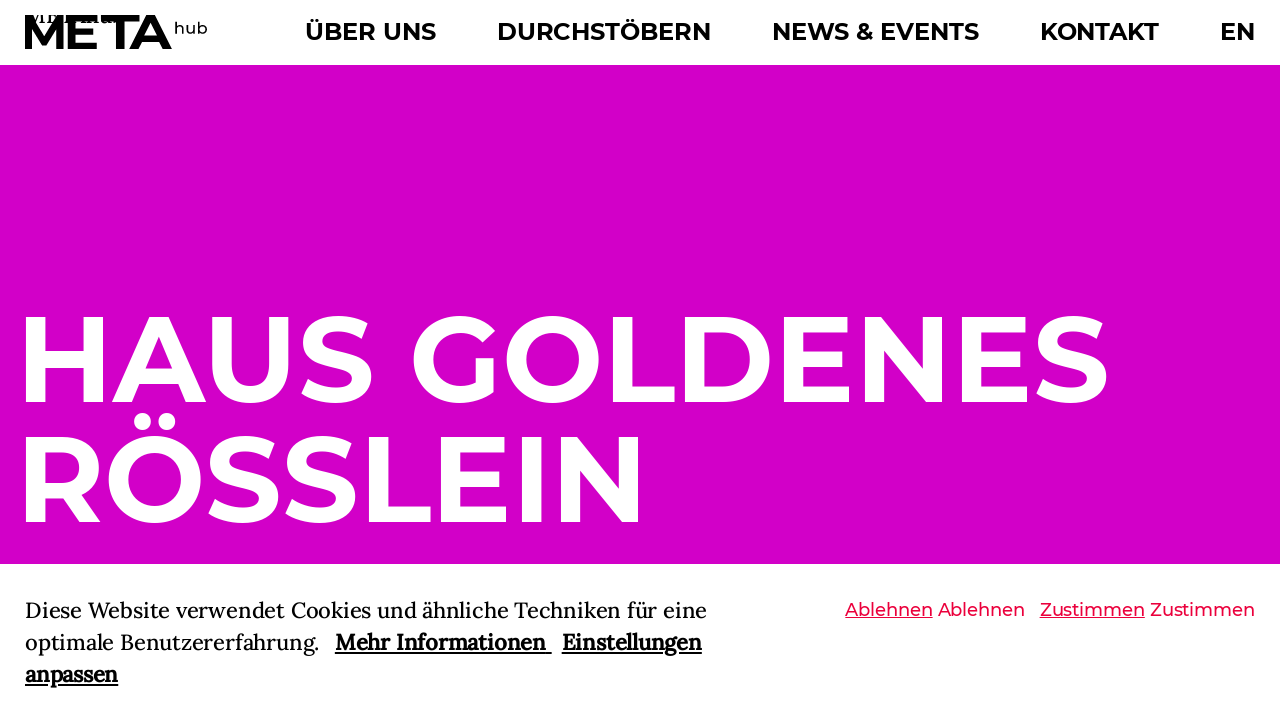

--- FILE ---
content_type: text/html; charset=utf-8
request_url: https://metahubfrankfurt.de/jmf/locations/haus-goldenes-r%C3%B6%C3%9Flein/
body_size: 6062
content:

<!doctype html>




<html lang="de">
  <head>
    <meta charset="utf-8">

    

    <meta name="viewport" content="width=device-width, minimum-scale=1.0">
    <meta name="format-detection" content="telephone=no">

    <title>Haus Goldenes Rösslein - METAhub</title>
    <meta name="description" content="METAhub Frankfurt verortet Kulturgüter im digitalen Raum und macht sie im Stadtraum erfahrbar. Das Projekt basiert auf einer neuartigen Form der Zusammenarbeit zwischen Museumskurator*innen, -dokumentar*innen und Dramaturg*innen mit Medienkünstler*innen.">

    <meta name="DC.Contributor" content="Fabrique">
    <link rel="DC.Contributor" href="https://fabrique.nl">

    <link rel="preload" href="/static/stylesheets/main.css?cb=1337w" as="style">
    <link rel="modulepreload" href="/static/scripts/main.js" as="script" crossorigin>

    
      
        
      

      <meta property="og:type" content="website">
      <meta property="og:title" content="Haus Goldenes Rösslein - METAhub">
      <meta property="og:url" content="https://metahubfrankfurt.de/jmf/locations/haus-goldenes-r%C3%B6%C3%9Flein/">
      <meta property="og:image" content="/media/images/210517_METAhub_Signet_RZ_RGB_4.2e16d0ba.fill-1200x630.jpg">
      <meta property="og:description" content="METAhub Frankfurt verortet Kulturgüter im digitalen Raum und macht sie im Stadtraum erfahrbar. Das Projekt basiert auf einer neuartigen Form der Zusammenarbeit zwischen Museumskurator*innen, -dokumentar*innen und Dramaturg*innen mit Medienkünstler*innen.">
      <meta property="og:site_name " content="METAhub">

      
      

      
      

      <meta name="twitter:title" content="Haus Goldenes Rösslein - METAhub">
      <meta name="twitter:description" content="METAhub Frankfurt verortet Kulturgüter im digitalen Raum und macht sie im Stadtraum erfahrbar. Das Projekt basiert auf einer neuartigen Form der Zusammenarbeit zwischen Museumskurator*innen, -dokumentar*innen und Dramaturg*innen mit Medienkünstler*innen.">
      <meta name="twitter:card" content="summary_large_image">
      <meta name="twitter:site" content="METAhub">
      <meta property="twitter:image:src" content="/media/images/210517_METAhub_Signet_RZ_RGB_4.2e16d0ba.fill-1200x630.jpg">
    

    <meta name="application-name" content="METAhub"/>

    <link rel="icon" href="/static/images/favicons/favicon.ico">
    <link rel="icon" type="image/png" href="/static/images/favicons/favicon-32x32.png" sizes="32x32">
    <link rel="apple-touch-icon-precomposed" sizes="152x152" href="/static/images/favicons/apple-touch-icon-152x152.png">

    <meta name="theme-color" content="#fff">
    <meta name="msapplication-TileColor" content="#fff">

    
      <link rel="stylesheet" href="/static/stylesheets/main.css">
    

    

<!-- Matomo -->
<script type="text/javascript">
  var _paq = _paq || [];
  /* tracker methods like "setCustomDimension" should be called before "trackPageView" */
  _paq.push(['trackPageView']);
  _paq.push(['enableLinkTracking']);
  (function() {
    var u="//matomo.juedischesmuseum.de/";
    _paq.push(['setTrackerUrl', u+'piwik.php']);
    _paq.push(['setSiteId', '4']);
    var d=document, g=d.createElement('script'), s=d.getElementsByTagName('script')[0];
    g.type='text/javascript'; g.async=true; g.defer=true; g.src=u+'piwik.js'; s.parentNode.insertBefore(g,s);
  })();
</script>
<!-- End Matomo Code -->


  </head>

  <body class="theme--pink">
    <script type="module">
      const ua = window.navigator.userAgent;
      const cl = document.documentElement.classList;

      cl.add('has-js');
      cl.add(('ontouchstart' in window) ? 'touch' : 'no-touch');

      if (ua.indexOf('iPad') !== -1) {
        cl.add('is-ipad');
        cl.add('is-ios');
      } else if (ua.indexOf('iPhone') !== -1) {
        cl.add('is-iphone');
        cl.add('is-ios');
      }

      if (ua.indexOf('Mac OS X') !== -1) {
        cl.add('is-osx');
      } else if (ua.indexOf('Windows') !== -1) {
        cl.add('is-windows');
      } else if (ua.indexOf('Android') !== -1) {
        cl.add('is-android');
      }

      if (ua.indexOf('Edge/') !== -1) {
        cl.add('is-edge');
      } else if (ua.indexOf('Chrome/') !== -1) {
        cl.add('is-chrome');
      } else if (ua.indexOf('Firefox/') !== -1) {
        cl.add('is-firefox');
      } else if (ua.indexOf('Safari/') !== -1) {
        cl.add('is-safari');
      } else if (ua.indexOf('Trident/') !== -1) {
        cl.add('is-ie');
      }
    </script>

    <div class="container container--wrapper">
      
        
        
  <div class="skip-to-main">
    
  <button type="" class="link link--regular " >
    
  

  
    <span class="link__span">Skip to contents</span>
  

  

  

  </button>

  </div>

    

      <header class="container container--header">
        
          
          
        
        
  <div class="header" role="banner">
    <div class="header__inner">
      
        <div class="header__logo-wrapper">
          
  <a class="logo" href="/" aria-label="Home">
    <span hidden="screen">METAhub</span>

    <svg class="logo__svg" xmlns="http://www.w3.org/2000/svg" x="0" y="0" width="213" height="40" viewBox="0 0 213 40" preserveAspectRatio="xMinYMid meet" fill="currentColor">
      <g class="logo-frame logo-frame--1 logo-frame--hidden">
        <path d="M37.5 0l-15 25-15-25H0v40h8.33V16.67L20 35.83h5l11.67-19.16V40H45V0z"/>
        <path d="M50 0v40h34v-7.5H59.12v-9.17h20.73v-7.5H59.12V7.5H84V0z"/>
        <path d="M89 0v7.5h17.5V40h10V7.5H134V0z"/>
        <path d="M147 9.17l7.5 15h-15zM142 0l-20 40h10.83l4.17-8.33h20l4.17 8.33H172L152 0z"/>
      </g>

      <g class="logo-frame logo-frame--2 logo-frame--hidden">
        <path d="M60.83 0L36.5 25 12.17 0H0v40h13.52V16.67l18.92 19.16h8.12l18.92-19.16V40H73V0z"/>
        <path d="M77 0v40h40v-7.5H87.29v-9.17h25.14v-7.5H87.29V7.5H117V0z"/>
        <path d="M121 0v7.5h11.28V40h6.44V7.5H150V0z"/>
        <path d="M157.5 9.1l4.04 15.16h-8.08zM154.41 0L143 40h6.18l2.38-8.52h11.88l2.38 8.52H172L160.59 0z"/>
      </g>

      <g class="logo-frame logo-frame--3 logo-frame--hidden">
        <path d="M33.33 0L20 24.92 6.67 0H0v40h7.5V17.05l10.83 19.01h3.34L32.5 17.05V40H40V0z"/>
        <path d="M44 0v40h51v-8H57.91v-9.14h30.13V16H57.91V8H95V0z"/>
        <path d="M99 0v7.21h15.83V40h8.34V7.21H139V0z"/>
        <path d="M152 9.1l5.57 15.16h-11.15zM147.74 0L132 40h8.52l3.28-8.52h16.39l3.28 8.52H172L156.26 0z"/>
      </g>

      <g class="logo-frame logo-frame--4 logo-frame--hidden">
        <path d="M24.17 0L14.5 24.92 4.83 0H0v40h5.44V17.05l7.85 19.01h2.42l7.85-19.01V40H29V0z"/>
        <path d="M33 0v40h40v-8H43.91v-9.14h23.64V16H43.91V8H73V0z"/>
        <path d="M77 0v7.21h24.54V40h12.92V7.21H139V0z"/>
        <path d="M152 9.1l5.57 15.16h-11.15zM147.74 0L132 40h8.52l3.28-8.52h16.39l3.28 8.52H172L156.26 0z"/>
      </g>

      <g class="logo-frame logo-frame--5 logo-frame--hidden">
        <path d="M24.17 0L14.5 24.92 4.83 0H0v40h5.44V17.05l7.85 19.01h2.42l7.85-19.01V40H29V0z"/>
        <path d="M33 0v40h29v-7.5H40.85v-9.17h18.13v-7.5H40.85V7.5H62V0z"/>
        <path d="M66 0v7.5h20.32V40h10.5V7.5H117V0z"/>
        <path d="M135.5 9.17l10.85 15h-21.7zM128.59 0L99 40h15.79l5.92-8.33h29.6l5.92 8.33H172L142.41 0z"/>
      </g>

      <g class="logo-frame logo-frame--6 logo-frame--hidden">
        <path d="M37.5 0l-15 25-15-25H0v40h8.33V16.67L20 35.83h5l11.67-19.16V40H45V0z"/>
        <path d="M50 0v40h34v-7.5H59.12v-9.17h20.73v-7.5H59.12V7.5H84V0z"/>
        <path d="M89 0v7.5h17.5V40h10V7.5H134V0z"/>
        <path d="M147 9.17l7.5 15h-15zM142 0l-20 40h10.83l4.17-8.33h20l4.17 8.33H172L152 0z"/>
      </g>

      <path d="M207.74 20.5c-.64 0-1.21-.15-1.74-.45-.52-.3-.93-.72-1.22-1.26s-.44-1.16-.44-1.86.15-1.32.44-1.86.7-.96 1.22-1.25 1.1-.44 1.74-.44c.65 0 1.23.15 1.75.44.51.29.92.71 1.22 1.25s.45 1.16.45 1.86-.15 1.32-.45 1.86a3.29 3.29 0 01-2.97 1.71m.15-8.72c-.72 0-1.39.14-2 .41s-1.12.68-1.53 1.21V7.83h-1.83v14.15h1.76v-1.6c.41.56.92.98 1.54 1.28a5.31 5.31 0 004.69-.21c.78-.43 1.38-1.04 1.82-1.82s.66-1.68.66-2.7-.22-1.91-.66-2.69-1.05-1.38-1.82-1.81a5.34 5.34 0 00-2.63-.65m-11.02.1v5.23c0 1.07-.28 1.89-.84 2.48-.56.58-1.32.88-2.29.88-.88 0-1.55-.25-2.02-.75s-.71-1.24-.71-2.22v-5.61h-1.83v5.82c0 1.45.39 2.55 1.16 3.29s1.84 1.11 3.18 1.11c.71 0 1.37-.14 1.98-.43.6-.29 1.09-.69 1.46-1.21V22h1.74V11.88zm-15.47-.1c-.76 0-1.45.13-2.07.4s-1.12.64-1.5 1.12V7.83H176v14.15h1.83v-5.21c0-1.08.29-1.91.86-2.49s1.36-.87 2.35-.87c.88 0 1.55.25 2.02.74.47.5.71 1.23.71 2.21v5.61h1.83v-5.82c0-1.44-.38-2.53-1.14-3.27a4.23 4.23 0 00-3.06-1.1"/>
    </svg>
  </a>

        </div>
      

      <div class="header__menu-bar ">
        
  <div class="menu-bar " role="dialog" aria-label="Navigation">
    <nav class="menu-bar__nav-bar">
      <div class="menu-bar__wrapper">
        <button class="menu-bar__menu-btn" aria-expanded="false" aria-label="Menu">
          <span hidden="screen">Menu</span>

          <svg class="menu-bar__menu-btn__icon menu-bar__menu-btn__icon--open" viewBox="0 0 36 24" fill="none" xmlns="http://www.w3.org/2000/svg">
            <line y1="2" x2="36" y2="2" stroke="currentColor" stroke-width="4"/>
            <line y1="12" x2="36" y2="12" stroke="currentColor" stroke-width="4"/>
            <line y1="22" x2="36" y2="22" stroke="currentColor" stroke-width="4"/>
          </svg>

          <svg class="menu-bar__menu-btn__icon menu-bar__menu-btn__icon--close" viewBox="0 0 27 27" fill="none" xmlns="http://www.w3.org/2000/svg">
            <path d="M25 2L2 25" stroke="currentColor" stroke-width="4"/>
            <path d="M2 2L25 25" stroke="currentColor" stroke-width="4"/>
          </svg>
        </button>

        <ul class="menu-bar__links" role="menubar" hidden>
          
            <li class="menu-bar__menu-item">
              
  <a class="link link--regular " href="https://metahubfrankfurt.de/about/"  >
    
  

  
    <span class="link__span">Über uns</span>
  

  

  

  </a>

            </li>
          
            <li class="menu-bar__menu-item">
              
  <a class="link link--regular " href="https://metahubfrankfurt.de/explore/"  >
    
  

  
    <span class="link__span">Durchstöbern</span>
  

  

  

  </a>

            </li>
          
            <li class="menu-bar__menu-item">
              
  <a class="link link--regular " href="https://metahubfrankfurt.de/news-and-events/"  >
    
  

  
    <span class="link__span">News &amp; Events</span>
  

  

  

  </a>

            </li>
          
            <li class="menu-bar__menu-item">
              
  <a class="link link--regular " href="https://metahubfrankfurt.de/kontakt/"  >
    
  

  
    <span class="link__span">Kontakt</span>
  

  

  

  </a>

            </li>
          
            <li class="menu-bar__menu-item">
              
  <a class="link link--regular " href="https://metahubfrankfurt.de/en/"  >
    
  

  
    <span class="link__span">EN</span>
  

  

  

  </a>

            </li>
          

          
        </ul>
      </div>
    </nav>
  </div>

      </div>
    </div>
  </div>

    
        

        
        
      </header>

      <main id="main" class="container container--content">
        
        

        
          
  

  
    
        
        
  <div  class="hero-text">
    <div class="hero-text__grid">
      <div class="hero-text__inner">
        

        
          <h1 class="hero-text__title">Haus Goldenes Rösslein</h1>
        

        
          <p class="hero-text__text">Judengasse 144</p>
        
      </div>

      <div class="hero-text__meta">
        
          <span class="hero-text__meta__date">
            12 April 2023
          </span>
        

        
      </div>
    </div>
  </div>

    
  


          
  <div class="container--content__wrapper">
    
      
            
            
  <div  class="article-content">
    <div class="article-content__grid">
      <div class="article-content__wrapper">
        
        
        
  <div class="richtext richtext--regular ">
    
      
      
          
                <p data-block-key="ljyyt">Die Frontbreite betrug ca. 4,4 Meter. Das Haus Goldenes Rösslein wurde 1509 von Simon von Geismar erbaut. Simon war vier Jahre zuvor in die Frankfurter Stättigkeit aufgenommen worden. Nach seinem Tode im Jahre 1520 blieben seine Witwe, ihr Sohn und dessen Ehefrau bis zur Mitte des Jahrhunderts im Haus wohnen. Weitere Bewohner*innen waren Mitglieder der Familien Goldschmidt, Fuld, Schloß und Schiff. Meyer Isaac Fuld, der im 17. Jahrhundert im Haus wohnte, war Mitglied der Beerdigungsbrüderschaft. Es wurde von ihm gesagt, er sei &quot;redlich in Handel und Wandel, zu jeder guten Tat allzeit bereit.&quot; Im Jahre 1694 lebten hier ein Witwer und sein Sohn, die mit Gewürzen handelten, sowie ein Knecht und eine Magd. 1703 bewohnten zwei, 1709 drei Familien das Haus. Bei dem großen Brand von 1711 wurde das Haus zerstört und kurz darauf wiederaufgebaut. Im Jahre 1880 ging es in städtischen Besitz über und wurde abgebrochen.</p>
            
        
    
  </div>

      </div>
    </div>
  </div>

        
    
  </div>

  
  
    
        
        
  
  
  

  <div  class="relevant-cards relevant-cards--objects ">
    <div class="relevant-cards__grid">
      <h2 class="relevant-cards__title">
        <span class="relevant-cards__title--gradient"></span>
      </h2>
    </div>

    <div class="relevant-cards__grid">
      
    </div>

    

    
  </div>

    
  


  
    
      
    
  


          
          
        
      </main>

      <footer class="container container--footer">
        
        

        
          
              
        
        
  <div class="footer" role="contentinfo">
    <div class="footer__links">
      
        <a class="footer__link" href="https://metahubfrankfurt.de/datenschutz/">Datenschutz</a>
      
        <a class="footer__link" href="https://metahubfrankfurt.de/impressum/">Impressum</a>
      
        <a class="footer__link" href="https://metahubfrankfurt.de/presse/">Presse</a>
      
    </div>

    <p class="footer__copyright">&copy; 2021 METAhub</p>
  </div>

    
          
        
      </footer>
    </div>

    <div class="container container--overlays">
      
      

      
        
        
  <div class="cookie-bar">
    
      <div id="cookie-bar__details" class="cookie-bar__details">
        <div class="cookie-bar__categories">
          <div class="cookie-bar__grid">
            
              <div class="cookie-bar__category">
                
                  
  <div class="option-field option-field--checkbox    cookie-bar--category">
    

    <div class="option-field__wrapper">
      
        <div class="option-field__item">
          
            <input id="id_functional_agree" class="option-field__input" type="checkbox" name="functional" checked required disabled/>
          

          <label class="option-field__input-label" for="id_functional_agree">
            <span class="option-field__input-label-span">Funktionale Cookies</span>

            
              <span class="option-field__icon option-field__icon-background">
<svg xmlns="http://www.w3.org/2000/svg" viewBox="0 0 32 32">
  <rect x=".5" y=".5" width="31" height="31" stroke="currentColor" stroke-width="1" fill="transparent"></rect>
</svg></span>
              <span class="option-field__icon option-field__icon-foreground"><svg xmlns="http://www.w3.org/2000/svg" viewBox="-8 -8 48 48">
    <path d="M6.478 14.795a1.6 1.6 0 10-2.29 2.234l7.205 7.378a1.6 1.6 0 002.276.014L28.427 9.665a1.6 1.6 0 10-2.264-2.263l-13.61 13.611-6.075-6.218z"/>
</svg></span>
            
          </label>
        </div>
      
    </div>

    
  </div>

                

                <p class="cookie-bar__category-text" data-for="id_functional_agree">Diese Cookies stellen sicher, dass die Website fehlerfrei funktioniert. Diese Cookies können nicht deaktiviert werden.</p>
              </div>
            
              <div class="cookie-bar__category">
                
                  
  <div class="option-field option-field--checkbox    cookie-bar--category">
    

    <div class="option-field__wrapper">
      
        <div class="option-field__item">
          
            <input id="id_embeds_agree" class="option-field__input" type="checkbox" name="embeds"   />
          

          <label class="option-field__input-label" for="id_embeds_agree">
            <span class="option-field__input-label-span">Externe Cookies</span>

            
              <span class="option-field__icon option-field__icon-background">
<svg xmlns="http://www.w3.org/2000/svg" viewBox="0 0 32 32">
  <rect x=".5" y=".5" width="31" height="31" stroke="currentColor" stroke-width="1" fill="transparent"></rect>
</svg></span>
              <span class="option-field__icon option-field__icon-foreground"><svg xmlns="http://www.w3.org/2000/svg" viewBox="-8 -8 48 48">
    <path d="M6.478 14.795a1.6 1.6 0 10-2.29 2.234l7.205 7.378a1.6 1.6 0 002.276.014L28.427 9.665a1.6 1.6 0 10-2.264-2.263l-13.61 13.611-6.075-6.218z"/>
</svg></span>
            
          </label>
        </div>
      
    </div>

    
  </div>

                

                <p class="cookie-bar__category-text" data-for="id_embeds_agree">Diese Cookies können von Dritten wie YouTube oder Vimeo platziert werden.</p>
              </div>
            
              <div class="cookie-bar__category">
                
                  
  <div class="option-field option-field--checkbox    cookie-bar--category">
    

    <div class="option-field__wrapper">
      
        <div class="option-field__item">
          
            <input id="id_analytics_agree" class="option-field__input" type="checkbox" name="analytics"   />
          

          <label class="option-field__input-label" for="id_analytics_agree">
            <span class="option-field__input-label-span">Cookies zur Websiteanalyse</span>

            
              <span class="option-field__icon option-field__icon-background">
<svg xmlns="http://www.w3.org/2000/svg" viewBox="0 0 32 32">
  <rect x=".5" y=".5" width="31" height="31" stroke="currentColor" stroke-width="1" fill="transparent"></rect>
</svg></span>
              <span class="option-field__icon option-field__icon-foreground"><svg xmlns="http://www.w3.org/2000/svg" viewBox="-8 -8 48 48">
    <path d="M6.478 14.795a1.6 1.6 0 10-2.29 2.234l7.205 7.378a1.6 1.6 0 002.276.014L28.427 9.665a1.6 1.6 0 10-2.264-2.263l-13.61 13.611-6.075-6.218z"/>
</svg></span>
            
          </label>
        </div>
      
    </div>

    
  </div>

                

                <p class="cookie-bar__category-text" data-for="id_analytics_agree">Mit diesen Cookies messen wir die Nutzung der Webseite und nehmen Verbesserungen vor.</p>
              </div>
            
          </div>
        </div>

        <div class="cookie-bar__grid">
          <div class="cookie-bar__bar-wrapper">
            
              <div class="cookie-bar__text-container">
                <p class="cookie-bar__text">
                  <span class="text__span">Durch Deaktivieren einzelner Kategorien kann es vorkommen, dass einige Funktionen der Website nicht mehr funktionieren. Sie können die Einstellungen jederzeit anpassen.</span>

                  
  <a class="link link--regular " href="/cookies/" target="_blank" >
    
  

  
    <span class="link__span">Mehr Informationen</span>
  

  

  

  </a>

                </p>
              </div>
            

            <div class="cookie-bar__buttons">
              
  <span class="link link--regular link--accept-all" >
    
  

  
    <span class="link__span">Alle akzeptieren</span>
  

  

  
    <span class="link__long-title" hidden="screen">Alle akzeptieren</span>
  

  </span>

              
  <span class="link link--regular link--save" >
    
  

  
    <span class="link__span">Speichern</span>
  

  

  
    <span class="link__long-title" hidden="screen">Speichern</span>
  

  </span>

            </div>
          </div>
        </div>
      </div>
    

    <div id="cookie-bar__bar" class="cookie-bar__bar">
      <div class="cookie-bar__grid">
        <div class="cookie-bar__bar-wrapper">
          <div class="cookie-bar__text-container">
            <p class="cookie-bar__text">
              <span class="text__span">Diese Website verwendet Cookies und ähnliche Techniken für eine optimale Benutzererfahrung.</span>

              
  <a class="link link--regular " href="/cookies/" target="_blank" >
    
  

  
    <span class="link__span">Mehr Informationen</span>
  

  

  

  </a>


              
                
  <a class="link link--regular link--details" href="#cookie-bar__details"  >
    
  

  
    <span class="link__span">Einstellungen anpassen</span>
  

  

  

  </a>

              
            </p>
          </div>

          <div class="cookie-bar__buttons">
            
  <span class="link link--regular link--reject" >
    
  

  
    <span class="link__span">Ablehnen</span>
  

  

  
    <span class="link__long-title" hidden="screen">Ablehnen</span>
  

  </span>

            
  <span class="link link--regular link--accept" >
    
  

  
    <span class="link__span">Zustimmen</span>
  

  

  
    <span class="link__long-title" hidden="screen">Zustimmen</span>
  

  </span>

          </div>
        </div>
      </div>
    </div>
  </div>

    
    </div>

    
      <script src="/static/scripts/main.js" type="module" crossorigin></script>
    

    
  </body>
</html>


--- FILE ---
content_type: application/javascript
request_url: https://metahubfrankfurt.de/static/scripts/website_assets_scripts_plugins_gsap_js.js
body_size: 38193
content:
"use strict";

(self.webpackChunkmetahub_platform = self.webpackChunkmetahub_platform || []).push([ [ "website_assets_scripts_plugins_gsap_js" ], {
  "./website/assets/scripts/plugins/gsap.js": (__unused_webpack_module, __webpack_exports__, __webpack_require__) => {
    function _assertThisInitialized(self) {
      if (void 0 === self) throw new ReferenceError("this hasn't been initialised - super() hasn't been called");
      return self;
    }
    function _inheritsLoose(subClass, superClass) {
      subClass.prototype = Object.create(superClass.prototype), subClass.prototype.constructor = subClass, 
      subClass.__proto__ = superClass;
    }
    __webpack_require__.r(__webpack_exports__), __webpack_require__.d(__webpack_exports__, {
      default: () => loadGSAP
    });
    var _suppressOverwrites, _reverting, _context, _globalTimeline, _win, _coreInitted, _doc, _coreReady, _lastRenderedFrame, _quickTween, _tickerActive, n, c, n1, easeOut, _config = {
      autoSleep: 120,
      force3D: "auto",
      nullTargetWarn: 1,
      units: {
        lineHeight: ""
      }
    }, _defaults = {
      duration: .5,
      overwrite: !1,
      delay: 0
    }, _bigNum = 1e8, _2PI = 2 * Math.PI, _HALF_PI = _2PI / 4, _gsID = 0, _sqrt = Math.sqrt, _cos = Math.cos, _sin = Math.sin, _isString = function(value) {
      return "string" == typeof value;
    }, _isFunction = function(value) {
      return "function" == typeof value;
    }, _isNumber = function(value) {
      return "number" == typeof value;
    }, _isUndefined = function(value) {
      return void 0 === value;
    }, _isObject = function(value) {
      return "object" == typeof value;
    }, _isNotFalse = function(value) {
      return !1 !== value;
    }, _windowExists = function() {
      return "undefined" != typeof window;
    }, _isFuncOrString = function(value) {
      return _isFunction(value) || _isString(value);
    }, _isTypedArray = "function" == typeof ArrayBuffer && ArrayBuffer.isView || function() {}, _isArray = Array.isArray, _strictNumExp = /(?:-?\.?\d|\.)+/gi, _numExp = /[-+=.]*\d+[.e\-+]*\d*[e\-+]*\d*/g, _numWithUnitExp = /[-+=.]*\d+[.e-]*\d*[a-z%]*/g, _complexStringNumExp = /[-+=.]*\d+\.?\d*(?:e-|e\+)?\d*/gi, _relExp = /[+-]=-?[.\d]+/, _delimitedValueExp = /[^,'"\[\]\s]+/gi, _unitExp = /^[+\-=e\s\d]*\d+[.\d]*([a-z]*|%)\s*$/i, _globals = {}, _installScope = {}, _install = function(scope) {
      return (_installScope = _merge(scope, _globals)) && gsap;
    }, _missingPlugin = function(property, value) {
      return console.warn("Invalid property", property, "set to", value, "Missing plugin? gsap.registerPlugin()");
    }, _warn = function(message, suppress) {
      return !suppress && console.warn(message);
    }, _addGlobal = function(name, obj) {
      return name && (_globals[name] = obj) && _installScope && (_installScope[name] = obj) || _globals;
    }, _emptyFunc = function() {
      return 0;
    }, _startAtRevertConfig = {
      suppressEvents: !0,
      isStart: !0,
      kill: !1
    }, _revertConfigNoKill = {
      suppressEvents: !0,
      kill: !1
    }, _revertConfig = {
      suppressEvents: !0
    }, _reservedProps = {}, _lazyTweens = [], _lazyLookup = {}, _plugins = {}, _effects = {}, _nextGCFrame = 30, _harnessPlugins = [], _callbackNames = "", _harness = function(targets) {
      var harnessPlugin, i, target = targets[0];
      if (_isObject(target) || _isFunction(target) || (targets = [ targets ]), !(harnessPlugin = (target._gsap || {}).harness)) {
        for (i = _harnessPlugins.length; i-- && !_harnessPlugins[i].targetTest(target); ) ;
        harnessPlugin = _harnessPlugins[i];
      }
      for (i = targets.length; i--; ) targets[i] && (targets[i]._gsap || (targets[i]._gsap = new GSCache(targets[i], harnessPlugin))) || targets.splice(i, 1);
      return targets;
    }, _getCache = function(target) {
      return target._gsap || _harness(toArray(target))[0]._gsap;
    }, _getProperty = function(target, property, v) {
      return (v = target[property]) && _isFunction(v) ? target[property]() : _isUndefined(v) && target.getAttribute && target.getAttribute(property) || v;
    }, _forEachName = function(names, func) {
      return (names = names.split(",")).forEach(func) || names;
    }, _round = function(value) {
      return Math.round(1e5 * value) / 1e5 || 0;
    }, _roundPrecise = function(value) {
      return Math.round(1e7 * value) / 1e7 || 0;
    }, _parseRelative = function(start, value) {
      var operator = value.charAt(0), end = parseFloat(value.substr(2));
      return start = parseFloat(start), "+" === operator ? start + end : "-" === operator ? start - end : "*" === operator ? start * end : start / end;
    }, _arrayContainsAny = function(toSearch, toFind) {
      for (var l = toFind.length, i = 0; toSearch.indexOf(toFind[i]) < 0 && ++i < l; ) ;
      return i < l;
    }, _lazyRender = function() {
      var i, tween, l = _lazyTweens.length, a = _lazyTweens.slice(0);
      for (_lazyLookup = {}, _lazyTweens.length = 0, i = 0; i < l; i++) (tween = a[i]) && tween._lazy && (tween.render(tween._lazy[0], tween._lazy[1], !0)._lazy = 0);
    }, _lazySafeRender = function(animation, time, suppressEvents, force) {
      _lazyTweens.length && !_reverting && _lazyRender(), animation.render(time, suppressEvents, force || _reverting && time < 0 && (animation._initted || animation._startAt)), 
      _lazyTweens.length && !_reverting && _lazyRender();
    }, _numericIfPossible = function(value) {
      var n = parseFloat(value);
      return (n || 0 === n) && (value + "").match(_delimitedValueExp).length < 2 ? n : _isString(value) ? value.trim() : value;
    }, _passThrough = function(p) {
      return p;
    }, _setDefaults = function(obj, defaults) {
      for (var p in defaults) p in obj || (obj[p] = defaults[p]);
      return obj;
    }, _merge = function(base, toMerge) {
      for (var p in toMerge) base[p] = toMerge[p];
      return base;
    }, _mergeDeep = function _mergeDeep(base, toMerge) {
      for (var p in toMerge) "__proto__" !== p && "constructor" !== p && "prototype" !== p && (base[p] = _isObject(toMerge[p]) ? _mergeDeep(base[p] || (base[p] = {}), toMerge[p]) : toMerge[p]);
      return base;
    }, _copyExcluding = function(obj, excluding) {
      var p, copy = {};
      for (p in obj) p in excluding || (copy[p] = obj[p]);
      return copy;
    }, _inheritDefaults = function(vars) {
      var excludeDuration, parent = vars.parent || _globalTimeline, func = vars.keyframes ? (excludeDuration = _isArray(vars.keyframes), 
      function(obj, defaults) {
        for (var p in defaults) p in obj || "duration" === p && excludeDuration || "ease" === p || (obj[p] = defaults[p]);
      }) : _setDefaults;
      if (_isNotFalse(vars.inherit)) for (;parent; ) func(vars, parent.vars.defaults), 
      parent = parent.parent || parent._dp;
      return vars;
    }, _addLinkedListItem = function(parent, child, firstProp, lastProp, sortBy) {
      void 0 === firstProp && (firstProp = "_first"), void 0 === lastProp && (lastProp = "_last");
      var t, prev = parent[lastProp];
      if (sortBy) for (t = child[sortBy]; prev && prev[sortBy] > t; ) prev = prev._prev;
      return prev ? (child._next = prev._next, prev._next = child) : (child._next = parent[firstProp], 
      parent[firstProp] = child), child._next ? child._next._prev = child : parent[lastProp] = child, 
      child._prev = prev, child.parent = child._dp = parent, child;
    }, _removeLinkedListItem = function(parent, child, firstProp, lastProp) {
      void 0 === firstProp && (firstProp = "_first"), void 0 === lastProp && (lastProp = "_last");
      var prev = child._prev, next = child._next;
      prev ? prev._next = next : parent[firstProp] === child && (parent[firstProp] = next), 
      next ? next._prev = prev : parent[lastProp] === child && (parent[lastProp] = prev), 
      child._next = child._prev = child.parent = null;
    }, _removeFromParent = function(child, onlyIfParentHasAutoRemove) {
      child.parent && (!onlyIfParentHasAutoRemove || child.parent.autoRemoveChildren) && child.parent.remove && child.parent.remove(child), 
      child._act = 0;
    }, _uncache = function(animation, child) {
      if (animation && (!child || child._end > animation._dur || child._start < 0)) for (var a = animation; a; ) a._dirty = 1, 
      a = a.parent;
      return animation;
    }, _rewindStartAt = function(tween, totalTime, suppressEvents, force) {
      return tween._startAt && (_reverting ? tween._startAt.revert(_revertConfigNoKill) : tween.vars.immediateRender && !tween.vars.autoRevert || tween._startAt.render(totalTime, !0, force));
    }, _hasNoPausedAncestors = function _hasNoPausedAncestors(animation) {
      return !animation || animation._ts && _hasNoPausedAncestors(animation.parent);
    }, _elapsedCycleDuration = function(animation) {
      return animation._repeat ? _animationCycle(animation._tTime, animation = animation.duration() + animation._rDelay) * animation : 0;
    }, _animationCycle = function(tTime, cycleDuration) {
      var whole = Math.floor(tTime /= cycleDuration);
      return tTime && whole === tTime ? whole - 1 : whole;
    }, _parentToChildTotalTime = function(parentTime, child) {
      return (parentTime - child._start) * child._ts + (child._ts >= 0 ? 0 : child._dirty ? child.totalDuration() : child._tDur);
    }, _setEnd = function(animation) {
      return animation._end = _roundPrecise(animation._start + (animation._tDur / Math.abs(animation._ts || animation._rts || 1e-8) || 0));
    }, _alignPlayhead = function(animation, totalTime) {
      var parent = animation._dp;
      return parent && parent.smoothChildTiming && animation._ts && (animation._start = _roundPrecise(parent._time - (animation._ts > 0 ? totalTime / animation._ts : ((animation._dirty ? animation.totalDuration() : animation._tDur) - totalTime) / -animation._ts)), 
      _setEnd(animation), parent._dirty || _uncache(parent, animation)), animation;
    }, _postAddChecks = function(timeline, child) {
      var t;
      if ((child._time || !child._dur && child._initted || child._start < timeline._time && (child._dur || !child.add)) && (t = _parentToChildTotalTime(timeline.rawTime(), child), 
      (!child._dur || _clamp(0, child.totalDuration(), t) - child._tTime > 1e-8) && child.render(t, !0)), 
      _uncache(timeline, child)._dp && timeline._initted && timeline._time >= timeline._dur && timeline._ts) {
        if (timeline._dur < timeline.duration()) for (t = timeline; t._dp; ) t.rawTime() >= 0 && t.totalTime(t._tTime), 
        t = t._dp;
        timeline._zTime = -1e-8;
      }
    }, _addToTimeline = function(timeline, child, position, skipChecks) {
      return child.parent && _removeFromParent(child), child._start = _roundPrecise((_isNumber(position) ? position : position || timeline !== _globalTimeline ? _parsePosition(timeline, position, child) : timeline._time) + child._delay), 
      child._end = _roundPrecise(child._start + (child.totalDuration() / Math.abs(child.timeScale()) || 0)), 
      _addLinkedListItem(timeline, child, "_first", "_last", timeline._sort ? "_start" : 0), 
      _isFromOrFromStart(child) || (timeline._recent = child), skipChecks || _postAddChecks(timeline, child), 
      timeline._ts < 0 && _alignPlayhead(timeline, timeline._tTime), timeline;
    }, _scrollTrigger = function(animation, trigger) {
      return (_globals.ScrollTrigger || _missingPlugin("scrollTrigger", trigger)) && _globals.ScrollTrigger.create(trigger, animation);
    }, _attemptInitTween = function(tween, time, force, suppressEvents, tTime) {
      return _initTween(tween, time, tTime), tween._initted ? !force && tween._pt && !_reverting && (tween._dur && !1 !== tween.vars.lazy || !tween._dur && tween.vars.lazy) && _lastRenderedFrame !== _ticker.frame ? (_lazyTweens.push(tween), 
      tween._lazy = [ tTime, suppressEvents ], 1) : void 0 : 1;
    }, _parentPlayheadIsBeforeStart = function _parentPlayheadIsBeforeStart(_ref) {
      var parent = _ref.parent;
      return parent && parent._ts && parent._initted && !parent._lock && (parent.rawTime() < 0 || _parentPlayheadIsBeforeStart(parent));
    }, _isFromOrFromStart = function(_ref2) {
      var data = _ref2.data;
      return "isFromStart" === data || "isStart" === data;
    }, _setDuration = function(animation, duration, skipUncache, leavePlayhead) {
      var repeat = animation._repeat, dur = _roundPrecise(duration) || 0, totalProgress = animation._tTime / animation._tDur;
      return totalProgress && !leavePlayhead && (animation._time *= dur / animation._dur), 
      animation._dur = dur, animation._tDur = repeat ? repeat < 0 ? 1e10 : _roundPrecise(dur * (repeat + 1) + animation._rDelay * repeat) : dur, 
      totalProgress > 0 && !leavePlayhead && _alignPlayhead(animation, animation._tTime = animation._tDur * totalProgress), 
      animation.parent && _setEnd(animation), skipUncache || _uncache(animation.parent, animation), 
      animation;
    }, _onUpdateTotalDuration = function(animation) {
      return animation instanceof Timeline ? _uncache(animation) : _setDuration(animation, animation._dur);
    }, _zeroPosition = {
      _start: 0,
      endTime: _emptyFunc,
      totalDuration: _emptyFunc
    }, _parsePosition = function _parsePosition(animation, position, percentAnimation) {
      var i, offset, isPercent, labels = animation.labels, recent = animation._recent || _zeroPosition, clippedDuration = animation.duration() >= _bigNum ? recent.endTime(!1) : animation._dur;
      return _isString(position) && (isNaN(position) || position in labels) ? (offset = position.charAt(0), 
      isPercent = "%" === position.substr(-1), i = position.indexOf("="), "<" === offset || ">" === offset ? (i >= 0 && (position = position.replace(/=/, "")), 
      ("<" === offset ? recent._start : recent.endTime(recent._repeat >= 0)) + (parseFloat(position.substr(1)) || 0) * (isPercent ? (i < 0 ? recent : percentAnimation).totalDuration() / 100 : 1)) : i < 0 ? (position in labels || (labels[position] = clippedDuration), 
      labels[position]) : (offset = parseFloat(position.charAt(i - 1) + position.substr(i + 1)), 
      isPercent && percentAnimation && (offset = offset / 100 * (_isArray(percentAnimation) ? percentAnimation[0] : percentAnimation).totalDuration()), 
      i > 1 ? _parsePosition(animation, position.substr(0, i - 1), percentAnimation) + offset : clippedDuration + offset)) : null == position ? clippedDuration : +position;
    }, _createTweenType = function(type, params, timeline) {
      var irVars, parent, isLegacy = _isNumber(params[1]), varsIndex = (isLegacy ? 2 : 1) + (type < 2 ? 0 : 1), vars = params[varsIndex];
      if (isLegacy && (vars.duration = params[1]), vars.parent = timeline, type) {
        for (irVars = vars, parent = timeline; parent && !("immediateRender" in irVars); ) irVars = parent.vars.defaults || {}, 
        parent = _isNotFalse(parent.vars.inherit) && parent.parent;
        vars.immediateRender = _isNotFalse(irVars.immediateRender), type < 2 ? vars.runBackwards = 1 : vars.startAt = params[varsIndex - 1];
      }
      return new Tween(params[0], vars, params[varsIndex + 1]);
    }, _conditionalReturn = function(value, func) {
      return value || 0 === value ? func(value) : func;
    }, _clamp = function(min, max, value) {
      return value < min ? min : value > max ? max : value;
    }, getUnit = function(value, v) {
      return _isString(value) && (v = _unitExp.exec(value)) ? v[1] : "";
    }, _slice = [].slice, _isArrayLike = function(value, nonEmpty) {
      return value && _isObject(value) && "length" in value && (!nonEmpty && !value.length || value.length - 1 in value && _isObject(value[0])) && !value.nodeType && value !== _win;
    }, _flatten = function(ar, leaveStrings, accumulator) {
      return void 0 === accumulator && (accumulator = []), ar.forEach((function(value) {
        var _accumulator;
        return _isString(value) && !leaveStrings || _isArrayLike(value, 1) ? (_accumulator = accumulator).push.apply(_accumulator, toArray(value)) : accumulator.push(value);
      })) || accumulator;
    }, toArray = function(value, scope, leaveStrings) {
      return _context && !scope && _context.selector ? _context.selector(value) : !_isString(value) || leaveStrings || !_coreInitted && _wake() ? _isArray(value) ? _flatten(value, leaveStrings) : _isArrayLike(value) ? _slice.call(value, 0) : value ? [ value ] : [] : _slice.call((scope || _doc).querySelectorAll(value), 0);
    }, selector = function(value) {
      return value = toArray(value)[0] || _warn("Invalid scope") || {}, function(v) {
        var el = value.current || value.nativeElement || value;
        return toArray(v, el.querySelectorAll ? el : el === value ? _warn("Invalid scope") || _doc.createElement("div") : value);
      };
    }, shuffle = function(a) {
      return a.sort((function() {
        return .5 - Math.random();
      }));
    }, distribute = function(v) {
      if (_isFunction(v)) return v;
      var vars = _isObject(v) ? v : {
        each: v
      }, ease = _parseEase(vars.ease), from = vars.from || 0, base = parseFloat(vars.base) || 0, cache = {}, isDecimal = from > 0 && from < 1, ratios = isNaN(from) || isDecimal, axis = vars.axis, ratioX = from, ratioY = from;
      return _isString(from) ? ratioX = ratioY = {
        center: .5,
        edges: .5,
        end: 1
      }[from] || 0 : !isDecimal && ratios && (ratioX = from[0], ratioY = from[1]), function(i, target, a) {
        var originX, originY, x, y, d, j, max, min, wrapAt, l = (a || vars).length, distances = cache[l];
        if (!distances) {
          if (!(wrapAt = "auto" === vars.grid ? 0 : (vars.grid || [ 1, _bigNum ])[1])) {
            for (max = -_bigNum; max < (max = a[wrapAt++].getBoundingClientRect().left) && wrapAt < l; ) ;
            wrapAt--;
          }
          for (distances = cache[l] = [], originX = ratios ? Math.min(wrapAt, l) * ratioX - .5 : from % wrapAt, 
          originY = wrapAt === _bigNum ? 0 : ratios ? l * ratioY / wrapAt - .5 : from / wrapAt | 0, 
          max = 0, min = _bigNum, j = 0; j < l; j++) x = j % wrapAt - originX, y = originY - (j / wrapAt | 0), 
          distances[j] = d = axis ? Math.abs("y" === axis ? y : x) : _sqrt(x * x + y * y), 
          d > max && (max = d), d < min && (min = d);
          "random" === from && shuffle(distances), distances.max = max - min, distances.min = min, 
          distances.v = l = (parseFloat(vars.amount) || parseFloat(vars.each) * (wrapAt > l ? l - 1 : axis ? "y" === axis ? l / wrapAt : wrapAt : Math.max(wrapAt, l / wrapAt)) || 0) * ("edges" === from ? -1 : 1), 
          distances.b = l < 0 ? base - l : base, distances.u = getUnit(vars.amount || vars.each) || 0, 
          ease = ease && l < 0 ? _invertEase(ease) : ease;
        }
        return l = (distances[i] - distances.min) / distances.max || 0, _roundPrecise(distances.b + (ease ? ease(l) : l) * distances.v) + distances.u;
      };
    }, _roundModifier = function(v) {
      var p = Math.pow(10, ((v + "").split(".")[1] || "").length);
      return function(raw) {
        var n = _roundPrecise(Math.round(parseFloat(raw) / v) * v * p);
        return (n - n % 1) / p + (_isNumber(raw) ? 0 : getUnit(raw));
      };
    }, snap = function(snapTo, value) {
      var radius, is2D, isArray = _isArray(snapTo);
      return !isArray && _isObject(snapTo) && (radius = isArray = snapTo.radius || _bigNum, 
      snapTo.values ? (snapTo = toArray(snapTo.values), (is2D = !_isNumber(snapTo[0])) && (radius *= radius)) : snapTo = _roundModifier(snapTo.increment)), 
      _conditionalReturn(value, isArray ? _isFunction(snapTo) ? function(raw) {
        return is2D = snapTo(raw), Math.abs(is2D - raw) <= radius ? is2D : raw;
      } : function(raw) {
        for (var dx, dy, x = parseFloat(is2D ? raw.x : raw), y = parseFloat(is2D ? raw.y : 0), min = _bigNum, closest = 0, i = snapTo.length; i--; ) (dx = is2D ? (dx = snapTo[i].x - x) * dx + (dy = snapTo[i].y - y) * dy : Math.abs(snapTo[i] - x)) < min && (min = dx, 
        closest = i);
        return closest = !radius || min <= radius ? snapTo[closest] : raw, is2D || closest === raw || _isNumber(raw) ? closest : closest + getUnit(raw);
      } : _roundModifier(snapTo));
    }, random = function(min, max, roundingIncrement, returnFunction) {
      return _conditionalReturn(_isArray(min) ? !max : !0 === roundingIncrement ? !!(roundingIncrement = 0) : !returnFunction, (function() {
        return _isArray(min) ? min[~~(Math.random() * min.length)] : (roundingIncrement = roundingIncrement || 1e-5) && (returnFunction = roundingIncrement < 1 ? Math.pow(10, (roundingIncrement + "").length - 2) : 1) && Math.floor(Math.round((min - roundingIncrement / 2 + Math.random() * (max - min + .99 * roundingIncrement)) / roundingIncrement) * roundingIncrement * returnFunction) / returnFunction;
      }));
    }, _wrapArray = function(a, wrapper, value) {
      return _conditionalReturn(value, (function(index) {
        return a[~~wrapper(index)];
      }));
    }, _replaceRandom = function(value) {
      for (var i, nums, end, isArray, prev = 0, s = ""; ~(i = value.indexOf("random(", prev)); ) end = value.indexOf(")", i), 
      isArray = "[" === value.charAt(i + 7), nums = value.substr(i + 7, end - i - 7).match(isArray ? _delimitedValueExp : _strictNumExp), 
      s += value.substr(prev, i - prev) + random(isArray ? nums : +nums[0], isArray ? 0 : +nums[1], +nums[2] || 1e-5), 
      prev = end + 1;
      return s + value.substr(prev, value.length - prev);
    }, mapRange = function(inMin, inMax, outMin, outMax, value) {
      var inRange = inMax - inMin, outRange = outMax - outMin;
      return _conditionalReturn(value, (function(value) {
        return outMin + ((value - inMin) / inRange * outRange || 0);
      }));
    }, _getLabelInDirection = function(timeline, fromTime, backward) {
      var p, distance, label, labels = timeline.labels, min = _bigNum;
      for (p in labels) (distance = labels[p] - fromTime) < 0 == !!backward && distance && min > (distance = Math.abs(distance)) && (label = p, 
      min = distance);
      return label;
    }, _callback = function(animation, type, executeLazyFirst) {
      var params, scope, result, v = animation.vars, callback = v[type], prevContext = _context, context = animation._ctx;
      if (callback) return params = v[type + "Params"], scope = v.callbackScope || animation, 
      executeLazyFirst && _lazyTweens.length && _lazyRender(), context && (_context = context), 
      result = params ? callback.apply(scope, params) : callback.call(scope), _context = prevContext, 
      result;
    }, _interrupt = function(animation) {
      return _removeFromParent(animation), animation.scrollTrigger && animation.scrollTrigger.kill(!!_reverting), 
      animation.progress() < 1 && _callback(animation, "onInterrupt"), animation;
    }, _registerPluginQueue = [], _createPlugin = function(config) {
      if (_windowExists() && config) {
        var name = (config = !config.name && config.default || config).name, isFunc = _isFunction(config), Plugin = name && !isFunc && config.init ? function() {
          this._props = [];
        } : config, instanceDefaults = {
          init: _emptyFunc,
          render: _renderPropTweens,
          add: _addPropTween,
          kill: _killPropTweensOf,
          modifier: _addPluginModifier,
          rawVars: 0
        }, statics = {
          targetTest: 0,
          get: 0,
          getSetter: _getSetter,
          aliases: {},
          register: 0
        };
        if (_wake(), config !== Plugin) {
          if (_plugins[name]) return;
          _setDefaults(Plugin, _setDefaults(_copyExcluding(config, instanceDefaults), statics)), 
          _merge(Plugin.prototype, _merge(instanceDefaults, _copyExcluding(config, statics))), 
          _plugins[Plugin.prop = name] = Plugin, config.targetTest && (_harnessPlugins.push(Plugin), 
          _reservedProps[name] = 1), name = ("css" === name ? "CSS" : name.charAt(0).toUpperCase() + name.substr(1)) + "Plugin";
        }
        _addGlobal(name, Plugin), config.register && config.register(gsap, Plugin, PropTween);
      } else config && _registerPluginQueue.push(config);
    }, _colorLookup = {
      aqua: [ 0, 255, 255 ],
      lime: [ 0, 255, 0 ],
      silver: [ 192, 192, 192 ],
      black: [ 0, 0, 0 ],
      maroon: [ 128, 0, 0 ],
      teal: [ 0, 128, 128 ],
      blue: [ 0, 0, 255 ],
      navy: [ 0, 0, 128 ],
      white: [ 255, 255, 255 ],
      olive: [ 128, 128, 0 ],
      yellow: [ 255, 255, 0 ],
      orange: [ 255, 165, 0 ],
      gray: [ 128, 128, 128 ],
      purple: [ 128, 0, 128 ],
      green: [ 0, 128, 0 ],
      red: [ 255, 0, 0 ],
      pink: [ 255, 192, 203 ],
      cyan: [ 0, 255, 255 ],
      transparent: [ 255, 255, 255, 0 ]
    }, _hue = function(h, m1, m2) {
      return 255 * (6 * (h += h < 0 ? 1 : h > 1 ? -1 : 0) < 1 ? m1 + (m2 - m1) * h * 6 : h < .5 ? m2 : 3 * h < 2 ? m1 + (m2 - m1) * (2 / 3 - h) * 6 : m1) + .5 | 0;
    }, splitColor = function(v, toHSL, forceAlpha) {
      var r, g, b, h, s, l, max, min, d, wasHSL, a = v ? _isNumber(v) ? [ v >> 16, v >> 8 & 255, 255 & v ] : 0 : _colorLookup.black;
      if (!a) {
        if ("," === v.substr(-1) && (v = v.substr(0, v.length - 1)), _colorLookup[v]) a = _colorLookup[v]; else if ("#" === v.charAt(0)) {
          if (v.length < 6 && (r = v.charAt(1), g = v.charAt(2), b = v.charAt(3), v = "#" + r + r + g + g + b + b + (5 === v.length ? v.charAt(4) + v.charAt(4) : "")), 
          9 === v.length) return [ (a = parseInt(v.substr(1, 6), 16)) >> 16, a >> 8 & 255, 255 & a, parseInt(v.substr(7), 16) / 255 ];
          a = [ (v = parseInt(v.substr(1), 16)) >> 16, v >> 8 & 255, 255 & v ];
        } else if ("hsl" === v.substr(0, 3)) if (a = wasHSL = v.match(_strictNumExp), toHSL) {
          if (~v.indexOf("=")) return a = v.match(_numExp), forceAlpha && a.length < 4 && (a[3] = 1), 
          a;
        } else h = +a[0] % 360 / 360, s = +a[1] / 100, r = 2 * (l = +a[2] / 100) - (g = l <= .5 ? l * (s + 1) : l + s - l * s), 
        a.length > 3 && (a[3] *= 1), a[0] = _hue(h + 1 / 3, r, g), a[1] = _hue(h, r, g), 
        a[2] = _hue(h - 1 / 3, r, g); else a = v.match(_strictNumExp) || _colorLookup.transparent;
        a = a.map(Number);
      }
      return toHSL && !wasHSL && (r = a[0] / 255, g = a[1] / 255, b = a[2] / 255, l = ((max = Math.max(r, g, b)) + (min = Math.min(r, g, b))) / 2, 
      max === min ? h = s = 0 : (d = max - min, s = l > .5 ? d / (2 - max - min) : d / (max + min), 
      h = max === r ? (g - b) / d + (g < b ? 6 : 0) : max === g ? (b - r) / d + 2 : (r - g) / d + 4, 
      h *= 60), a[0] = ~~(h + .5), a[1] = ~~(100 * s + .5), a[2] = ~~(100 * l + .5)), 
      forceAlpha && a.length < 4 && (a[3] = 1), a;
    }, _colorOrderData = function(v) {
      var values = [], c = [], i = -1;
      return v.split(_colorExp).forEach((function(v) {
        var a = v.match(_numWithUnitExp) || [];
        values.push.apply(values, a), c.push(i += a.length + 1);
      })), values.c = c, values;
    }, _formatColors = function(s, toHSL, orderMatchData) {
      var c, shell, d, l, result = "", colors = (s + result).match(_colorExp), type = toHSL ? "hsla(" : "rgba(", i = 0;
      if (!colors) return s;
      if (colors = colors.map((function(color) {
        return (color = splitColor(color, toHSL, 1)) && type + (toHSL ? color[0] + "," + color[1] + "%," + color[2] + "%," + color[3] : color.join(",")) + ")";
      })), orderMatchData && (d = _colorOrderData(s), (c = orderMatchData.c).join(result) !== d.c.join(result))) for (l = (shell = s.replace(_colorExp, "1").split(_numWithUnitExp)).length - 1; i < l; i++) result += shell[i] + (~c.indexOf(i) ? colors.shift() || type + "0,0,0,0)" : (d.length ? d : colors.length ? colors : orderMatchData).shift());
      if (!shell) for (l = (shell = s.split(_colorExp)).length - 1; i < l; i++) result += shell[i] + colors[i];
      return result + shell[l];
    }, _colorExp = function() {
      var p, s = "(?:\\b(?:(?:rgb|rgba|hsl|hsla)\\(.+?\\))|\\B#(?:[0-9a-f]{3,4}){1,2}\\b";
      for (p in _colorLookup) s += "|" + p + "\\b";
      return new RegExp(s + ")", "gi");
    }(), _hslExp = /hsl[a]?\(/, _colorStringFilter = function(a) {
      var toHSL, combined = a.join(" ");
      if (_colorExp.lastIndex = 0, _colorExp.test(combined)) return toHSL = _hslExp.test(combined), 
      a[1] = _formatColors(a[1], toHSL), a[0] = _formatColors(a[0], toHSL, _colorOrderData(a[1])), 
      !0;
    }, _ticker = function() {
      var _id, _req, _raf, _self, _delta, _i, _getTime = Date.now, _lagThreshold = 500, _adjustedLag = 33, _startTime = _getTime(), _lastUpdate = _startTime, _gap = 1e3 / 240, _nextTime = _gap, _listeners = [], _tick = function _tick(v) {
        var overlap, dispatch, time, frame, elapsed = _getTime() - _lastUpdate, manual = !0 === v;
        if (elapsed > _lagThreshold && (_startTime += elapsed - _adjustedLag), ((overlap = (time = (_lastUpdate += elapsed) - _startTime) - _nextTime) > 0 || manual) && (frame = ++_self.frame, 
        _delta = time - 1e3 * _self.time, _self.time = time /= 1e3, _nextTime += overlap + (overlap >= _gap ? 4 : _gap - overlap), 
        dispatch = 1), manual || (_id = _req(_tick)), dispatch) for (_i = 0; _i < _listeners.length; _i++) _listeners[_i](time, _delta, frame, v);
      };
      return _self = {
        time: 0,
        frame: 0,
        tick: function() {
          _tick(!0);
        },
        deltaRatio: function(fps) {
          return _delta / (1e3 / (fps || 60));
        },
        wake: function() {
          _coreReady && (!_coreInitted && _windowExists() && (_win = _coreInitted = window, 
          _doc = _win.document || {}, _globals.gsap = gsap, (_win.gsapVersions || (_win.gsapVersions = [])).push(gsap.version), 
          _install(_installScope || _win.GreenSockGlobals || !_win.gsap && _win || {}), _raf = _win.requestAnimationFrame, 
          _registerPluginQueue.forEach(_createPlugin)), _id && _self.sleep(), _req = _raf || function(f) {
            return setTimeout(f, _nextTime - 1e3 * _self.time + 1 | 0);
          }, _tickerActive = 1, _tick(2));
        },
        sleep: function() {
          (_raf ? _win.cancelAnimationFrame : clearTimeout)(_id), _tickerActive = 0, _req = _emptyFunc;
        },
        lagSmoothing: function(threshold, adjustedLag) {
          _lagThreshold = threshold || 1 / 0, _adjustedLag = Math.min(adjustedLag || 33, _lagThreshold);
        },
        fps: function(_fps) {
          _gap = 1e3 / (_fps || 240), _nextTime = 1e3 * _self.time + _gap;
        },
        add: function(callback, once, prioritize) {
          var func = once ? function(t, d, f, v) {
            callback(t, d, f, v), _self.remove(func);
          } : callback;
          return _self.remove(callback), _listeners[prioritize ? "unshift" : "push"](func), 
          _wake(), func;
        },
        remove: function(callback, i) {
          ~(i = _listeners.indexOf(callback)) && _listeners.splice(i, 1) && _i >= i && _i--;
        },
        _listeners
      };
    }(), _wake = function() {
      return !_tickerActive && _ticker.wake();
    }, _easeMap = {}, _customEaseExp = /^[\d.\-M][\d.\-,\s]/, _quotesExp = /["']/g, _parseObjectInString = function(value) {
      for (var index, val, parsedVal, obj = {}, split = value.substr(1, value.length - 3).split(":"), key = split[0], i = 1, l = split.length; i < l; i++) val = split[i], 
      index = i !== l - 1 ? val.lastIndexOf(",") : val.length, parsedVal = val.substr(0, index), 
      obj[key] = isNaN(parsedVal) ? parsedVal.replace(_quotesExp, "").trim() : +parsedVal, 
      key = val.substr(index + 1).trim();
      return obj;
    }, _invertEase = function(ease) {
      return function(p) {
        return 1 - ease(1 - p);
      };
    }, _propagateYoyoEase = function _propagateYoyoEase(timeline, isYoyo) {
      for (var ease, child = timeline._first; child; ) child instanceof Timeline ? _propagateYoyoEase(child, isYoyo) : !child.vars.yoyoEase || child._yoyo && child._repeat || child._yoyo === isYoyo || (child.timeline ? _propagateYoyoEase(child.timeline, isYoyo) : (ease = child._ease, 
      child._ease = child._yEase, child._yEase = ease, child._yoyo = isYoyo)), child = child._next;
    }, _parseEase = function(ease, defaultEase) {
      return ease && (_isFunction(ease) ? ease : _easeMap[ease] || function(name) {
        var value, open, close, nested, split = (name + "").split("("), ease = _easeMap[split[0]];
        return ease && split.length > 1 && ease.config ? ease.config.apply(null, ~name.indexOf("{") ? [ _parseObjectInString(split[1]) ] : (value = name, 
        open = value.indexOf("(") + 1, close = value.indexOf(")"), nested = value.indexOf("(", open), 
        value.substring(open, ~nested && nested < close ? value.indexOf(")", close + 1) : close)).split(",").map(_numericIfPossible)) : _easeMap._CE && _customEaseExp.test(name) ? _easeMap._CE("", name) : ease;
      }(ease)) || defaultEase;
    }, _insertEase = function(names, easeIn, easeOut, easeInOut) {
      void 0 === easeOut && (easeOut = function(p) {
        return 1 - easeIn(1 - p);
      }), void 0 === easeInOut && (easeInOut = function(p) {
        return p < .5 ? easeIn(2 * p) / 2 : 1 - easeIn(2 * (1 - p)) / 2;
      });
      var lowercaseName, ease = {
        easeIn,
        easeOut,
        easeInOut
      };
      return _forEachName(names, (function(name) {
        for (var p in _easeMap[name] = _globals[name] = ease, _easeMap[lowercaseName = name.toLowerCase()] = easeOut, 
        ease) _easeMap[lowercaseName + ("easeIn" === p ? ".in" : "easeOut" === p ? ".out" : ".inOut")] = _easeMap[name + "." + p] = ease[p];
      })), ease;
    }, _easeInOutFromOut = function(easeOut) {
      return function(p) {
        return p < .5 ? (1 - easeOut(1 - 2 * p)) / 2 : .5 + easeOut(2 * (p - .5)) / 2;
      };
    }, _configElastic = function _configElastic(type, amplitude, period) {
      var p1 = amplitude >= 1 ? amplitude : 1, p2 = (period || (type ? .3 : .45)) / (amplitude < 1 ? amplitude : 1), p3 = p2 / _2PI * (Math.asin(1 / p1) || 0), easeOut = function(p) {
        return 1 === p ? 1 : p1 * Math.pow(2, -10 * p) * _sin((p - p3) * p2) + 1;
      }, ease = "out" === type ? easeOut : "in" === type ? function(p) {
        return 1 - easeOut(1 - p);
      } : _easeInOutFromOut(easeOut);
      return p2 = _2PI / p2, ease.config = function(amplitude, period) {
        return _configElastic(type, amplitude, period);
      }, ease;
    }, _configBack = function _configBack(type, overshoot) {
      void 0 === overshoot && (overshoot = 1.70158);
      var easeOut = function(p) {
        return p ? --p * p * ((overshoot + 1) * p + overshoot) + 1 : 0;
      }, ease = "out" === type ? easeOut : "in" === type ? function(p) {
        return 1 - easeOut(1 - p);
      } : _easeInOutFromOut(easeOut);
      return ease.config = function(overshoot) {
        return _configBack(type, overshoot);
      }, ease;
    };
    _forEachName("Linear,Quad,Cubic,Quart,Quint,Strong", (function(name, i) {
      var power = i < 5 ? i + 1 : i;
      _insertEase(name + ",Power" + (power - 1), i ? function(p) {
        return Math.pow(p, power);
      } : function(p) {
        return p;
      }, (function(p) {
        return 1 - Math.pow(1 - p, power);
      }), (function(p) {
        return p < .5 ? Math.pow(2 * p, power) / 2 : 1 - Math.pow(2 * (1 - p), power) / 2;
      }));
    })), _easeMap.Linear.easeNone = _easeMap.none = _easeMap.Linear.easeIn, _insertEase("Elastic", _configElastic("in"), _configElastic("out"), _configElastic()), 
    n = 7.5625, n1 = 1 / (c = 2.75), _insertEase("Bounce", (function(p) {
      return 1 - easeOut(1 - p);
    }), easeOut = function(p) {
      return p < n1 ? n * p * p : p < .7272727272727273 ? n * Math.pow(p - 1.5 / c, 2) + .75 : p < .9090909090909092 ? n * (p -= 2.25 / c) * p + .9375 : n * Math.pow(p - 2.625 / c, 2) + .984375;
    }), _insertEase("Expo", (function(p) {
      return p ? Math.pow(2, 10 * (p - 1)) : 0;
    })), _insertEase("Circ", (function(p) {
      return -(_sqrt(1 - p * p) - 1);
    })), _insertEase("Sine", (function(p) {
      return 1 === p ? 1 : 1 - _cos(p * _HALF_PI);
    })), _insertEase("Back", _configBack("in"), _configBack("out"), _configBack()), 
    _easeMap.SteppedEase = _easeMap.steps = _globals.SteppedEase = {
      config: function(steps, immediateStart) {
        void 0 === steps && (steps = 1);
        var p1 = 1 / steps, p2 = steps + (immediateStart ? 0 : 1), p3 = immediateStart ? 1 : 0;
        return function(p) {
          return ((p2 * _clamp(0, .99999999, p) | 0) + p3) * p1;
        };
      }
    }, _defaults.ease = _easeMap["quad.out"], _forEachName("onComplete,onUpdate,onStart,onRepeat,onReverseComplete,onInterrupt", (function(name) {
      return _callbackNames += name + "," + name + "Params,";
    }));
    var GSCache = function(target, harness) {
      this.id = _gsID++, target._gsap = this, this.target = target, this.harness = harness, 
      this.get = harness ? harness.get : _getProperty, this.set = harness ? harness.getSetter : _getSetter;
    }, Animation = function() {
      function Animation(vars) {
        this.vars = vars, this._delay = +vars.delay || 0, (this._repeat = vars.repeat === 1 / 0 ? -2 : vars.repeat || 0) && (this._rDelay = vars.repeatDelay || 0, 
        this._yoyo = !!vars.yoyo || !!vars.yoyoEase), this._ts = 1, _setDuration(this, +vars.duration, 1, 1), 
        this.data = vars.data, _context && (this._ctx = _context, _context.data.push(this)), 
        _tickerActive || _ticker.wake();
      }
      var _proto = Animation.prototype;
      return _proto.delay = function(value) {
        return value || 0 === value ? (this.parent && this.parent.smoothChildTiming && this.startTime(this._start + value - this._delay), 
        this._delay = value, this) : this._delay;
      }, _proto.duration = function(value) {
        return arguments.length ? this.totalDuration(this._repeat > 0 ? value + (value + this._rDelay) * this._repeat : value) : this.totalDuration() && this._dur;
      }, _proto.totalDuration = function(value) {
        return arguments.length ? (this._dirty = 0, _setDuration(this, this._repeat < 0 ? value : (value - this._repeat * this._rDelay) / (this._repeat + 1))) : this._tDur;
      }, _proto.totalTime = function(_totalTime, suppressEvents) {
        if (_wake(), !arguments.length) return this._tTime;
        var parent = this._dp;
        if (parent && parent.smoothChildTiming && this._ts) {
          for (_alignPlayhead(this, _totalTime), !parent._dp || parent.parent || _postAddChecks(parent, this); parent && parent.parent; ) parent.parent._time !== parent._start + (parent._ts >= 0 ? parent._tTime / parent._ts : (parent.totalDuration() - parent._tTime) / -parent._ts) && parent.totalTime(parent._tTime, !0), 
          parent = parent.parent;
          !this.parent && this._dp.autoRemoveChildren && (this._ts > 0 && _totalTime < this._tDur || this._ts < 0 && _totalTime > 0 || !this._tDur && !_totalTime) && _addToTimeline(this._dp, this, this._start - this._delay);
        }
        return (this._tTime !== _totalTime || !this._dur && !suppressEvents || this._initted && 1e-8 === Math.abs(this._zTime) || !_totalTime && !this._initted && (this.add || this._ptLookup)) && (this._ts || (this._pTime = _totalTime), 
        _lazySafeRender(this, _totalTime, suppressEvents)), this;
      }, _proto.time = function(value, suppressEvents) {
        return arguments.length ? this.totalTime(Math.min(this.totalDuration(), value + _elapsedCycleDuration(this)) % (this._dur + this._rDelay) || (value ? this._dur : 0), suppressEvents) : this._time;
      }, _proto.totalProgress = function(value, suppressEvents) {
        return arguments.length ? this.totalTime(this.totalDuration() * value, suppressEvents) : this.totalDuration() ? Math.min(1, this._tTime / this._tDur) : this.ratio;
      }, _proto.progress = function(value, suppressEvents) {
        return arguments.length ? this.totalTime(this.duration() * (!this._yoyo || 1 & this.iteration() ? value : 1 - value) + _elapsedCycleDuration(this), suppressEvents) : this.duration() ? Math.min(1, this._time / this._dur) : this.ratio;
      }, _proto.iteration = function(value, suppressEvents) {
        var cycleDuration = this.duration() + this._rDelay;
        return arguments.length ? this.totalTime(this._time + (value - 1) * cycleDuration, suppressEvents) : this._repeat ? _animationCycle(this._tTime, cycleDuration) + 1 : 1;
      }, _proto.timeScale = function(value) {
        if (!arguments.length) return -1e-8 === this._rts ? 0 : this._rts;
        if (this._rts === value) return this;
        var tTime = this.parent && this._ts ? _parentToChildTotalTime(this.parent._time, this) : this._tTime;
        return this._rts = +value || 0, this._ts = this._ps || -1e-8 === value ? 0 : this._rts, 
        this.totalTime(_clamp(-Math.abs(this._delay), this._tDur, tTime), !0), _setEnd(this), 
        function(animation) {
          for (var parent = animation.parent; parent && parent.parent; ) parent._dirty = 1, 
          parent.totalDuration(), parent = parent.parent;
          return animation;
        }(this);
      }, _proto.paused = function(value) {
        return arguments.length ? (this._ps !== value && (this._ps = value, value ? (this._pTime = this._tTime || Math.max(-this._delay, this.rawTime()), 
        this._ts = this._act = 0) : (_wake(), this._ts = this._rts, this.totalTime(this.parent && !this.parent.smoothChildTiming ? this.rawTime() : this._tTime || this._pTime, 1 === this.progress() && 1e-8 !== Math.abs(this._zTime) && (this._tTime -= 1e-8)))), 
        this) : this._ps;
      }, _proto.startTime = function(value) {
        if (arguments.length) {
          this._start = value;
          var parent = this.parent || this._dp;
          return parent && (parent._sort || !this.parent) && _addToTimeline(parent, this, value - this._delay), 
          this;
        }
        return this._start;
      }, _proto.endTime = function(includeRepeats) {
        return this._start + (_isNotFalse(includeRepeats) ? this.totalDuration() : this.duration()) / Math.abs(this._ts || 1);
      }, _proto.rawTime = function(wrapRepeats) {
        var parent = this.parent || this._dp;
        return parent ? wrapRepeats && (!this._ts || this._repeat && this._time && this.totalProgress() < 1) ? this._tTime % (this._dur + this._rDelay) : this._ts ? _parentToChildTotalTime(parent.rawTime(wrapRepeats), this) : this._tTime : this._tTime;
      }, _proto.revert = function(config) {
        void 0 === config && (config = _revertConfig);
        var prevIsReverting = _reverting;
        return _reverting = config, (this._initted || this._startAt) && (this.timeline && this.timeline.revert(config), 
        this.totalTime(-.01, config.suppressEvents)), "nested" !== this.data && !1 !== config.kill && this.kill(), 
        _reverting = prevIsReverting, this;
      }, _proto.globalTime = function(rawTime) {
        for (var animation = this, time = arguments.length ? rawTime : animation.rawTime(); animation; ) time = animation._start + time / (animation._ts || 1), 
        animation = animation._dp;
        return !this.parent && this._sat ? this._sat.vars.immediateRender ? -1 / 0 : this._sat.globalTime(rawTime) : time;
      }, _proto.repeat = function(value) {
        return arguments.length ? (this._repeat = value === 1 / 0 ? -2 : value, _onUpdateTotalDuration(this)) : -2 === this._repeat ? 1 / 0 : this._repeat;
      }, _proto.repeatDelay = function(value) {
        if (arguments.length) {
          var time = this._time;
          return this._rDelay = value, _onUpdateTotalDuration(this), time ? this.time(time) : this;
        }
        return this._rDelay;
      }, _proto.yoyo = function(value) {
        return arguments.length ? (this._yoyo = value, this) : this._yoyo;
      }, _proto.seek = function(position, suppressEvents) {
        return this.totalTime(_parsePosition(this, position), _isNotFalse(suppressEvents));
      }, _proto.restart = function(includeDelay, suppressEvents) {
        return this.play().totalTime(includeDelay ? -this._delay : 0, _isNotFalse(suppressEvents));
      }, _proto.play = function(from, suppressEvents) {
        return null != from && this.seek(from, suppressEvents), this.reversed(!1).paused(!1);
      }, _proto.reverse = function(from, suppressEvents) {
        return null != from && this.seek(from || this.totalDuration(), suppressEvents), 
        this.reversed(!0).paused(!1);
      }, _proto.pause = function(atTime, suppressEvents) {
        return null != atTime && this.seek(atTime, suppressEvents), this.paused(!0);
      }, _proto.resume = function() {
        return this.paused(!1);
      }, _proto.reversed = function(value) {
        return arguments.length ? (!!value !== this.reversed() && this.timeScale(-this._rts || (value ? -1e-8 : 0)), 
        this) : this._rts < 0;
      }, _proto.invalidate = function() {
        return this._initted = this._act = 0, this._zTime = -1e-8, this;
      }, _proto.isActive = function() {
        var rawTime, parent = this.parent || this._dp, start = this._start;
        return !(parent && !(this._ts && this._initted && parent.isActive() && (rawTime = parent.rawTime(!0)) >= start && rawTime < this.endTime(!0) - 1e-8));
      }, _proto.eventCallback = function(type, callback, params) {
        var vars = this.vars;
        return arguments.length > 1 ? (callback ? (vars[type] = callback, params && (vars[type + "Params"] = params), 
        "onUpdate" === type && (this._onUpdate = callback)) : delete vars[type], this) : vars[type];
      }, _proto.then = function(onFulfilled) {
        var self = this;
        return new Promise((function(resolve) {
          var f = _isFunction(onFulfilled) ? onFulfilled : _passThrough, _resolve = function() {
            var _then = self.then;
            self.then = null, _isFunction(f) && (f = f(self)) && (f.then || f === self) && (self.then = _then), 
            resolve(f), self.then = _then;
          };
          self._initted && 1 === self.totalProgress() && self._ts >= 0 || !self._tTime && self._ts < 0 ? _resolve() : self._prom = _resolve;
        }));
      }, _proto.kill = function() {
        _interrupt(this);
      }, Animation;
    }();
    _setDefaults(Animation.prototype, {
      _time: 0,
      _start: 0,
      _end: 0,
      _tTime: 0,
      _tDur: 0,
      _dirty: 0,
      _repeat: 0,
      _yoyo: !1,
      parent: null,
      _initted: !1,
      _rDelay: 0,
      _ts: 1,
      _dp: 0,
      ratio: 0,
      _zTime: -1e-8,
      _prom: 0,
      _ps: !1,
      _rts: 1
    });
    var Timeline = function(_Animation) {
      function Timeline(vars, position) {
        var _this;
        return void 0 === vars && (vars = {}), (_this = _Animation.call(this, vars) || this).labels = {}, 
        _this.smoothChildTiming = !!vars.smoothChildTiming, _this.autoRemoveChildren = !!vars.autoRemoveChildren, 
        _this._sort = _isNotFalse(vars.sortChildren), _globalTimeline && _addToTimeline(vars.parent || _globalTimeline, _assertThisInitialized(_this), position), 
        vars.reversed && _this.reverse(), vars.paused && _this.paused(!0), vars.scrollTrigger && _scrollTrigger(_assertThisInitialized(_this), vars.scrollTrigger), 
        _this;
      }
      _inheritsLoose(Timeline, _Animation);
      var _proto2 = Timeline.prototype;
      return _proto2.to = function(targets, vars, position) {
        return _createTweenType(0, arguments, this), this;
      }, _proto2.from = function(targets, vars, position) {
        return _createTweenType(1, arguments, this), this;
      }, _proto2.fromTo = function(targets, fromVars, toVars, position) {
        return _createTweenType(2, arguments, this), this;
      }, _proto2.set = function(targets, vars, position) {
        return vars.duration = 0, vars.parent = this, _inheritDefaults(vars).repeatDelay || (vars.repeat = 0), 
        vars.immediateRender = !!vars.immediateRender, new Tween(targets, vars, _parsePosition(this, position), 1), 
        this;
      }, _proto2.call = function(callback, params, position) {
        return _addToTimeline(this, Tween.delayedCall(0, callback, params), position);
      }, _proto2.staggerTo = function(targets, duration, vars, stagger, position, onCompleteAll, onCompleteAllParams) {
        return vars.duration = duration, vars.stagger = vars.stagger || stagger, vars.onComplete = onCompleteAll, 
        vars.onCompleteParams = onCompleteAllParams, vars.parent = this, new Tween(targets, vars, _parsePosition(this, position)), 
        this;
      }, _proto2.staggerFrom = function(targets, duration, vars, stagger, position, onCompleteAll, onCompleteAllParams) {
        return vars.runBackwards = 1, _inheritDefaults(vars).immediateRender = _isNotFalse(vars.immediateRender), 
        this.staggerTo(targets, duration, vars, stagger, position, onCompleteAll, onCompleteAllParams);
      }, _proto2.staggerFromTo = function(targets, duration, fromVars, toVars, stagger, position, onCompleteAll, onCompleteAllParams) {
        return toVars.startAt = fromVars, _inheritDefaults(toVars).immediateRender = _isNotFalse(toVars.immediateRender), 
        this.staggerTo(targets, duration, toVars, stagger, position, onCompleteAll, onCompleteAllParams);
      }, _proto2.render = function(totalTime, suppressEvents, force) {
        var time, child, next, iteration, cycleDuration, prevPaused, pauseTween, timeScale, prevStart, prevIteration, yoyo, isYoyo, prevTime = this._time, tDur = this._dirty ? this.totalDuration() : this._tDur, dur = this._dur, tTime = totalTime <= 0 ? 0 : _roundPrecise(totalTime), crossingStart = this._zTime < 0 != totalTime < 0 && (this._initted || !dur);
        if (this !== _globalTimeline && tTime > tDur && totalTime >= 0 && (tTime = tDur), 
        tTime !== this._tTime || force || crossingStart) {
          if (prevTime !== this._time && dur && (tTime += this._time - prevTime, totalTime += this._time - prevTime), 
          time = tTime, prevStart = this._start, prevPaused = !(timeScale = this._ts), crossingStart && (dur || (prevTime = this._zTime), 
          (totalTime || !suppressEvents) && (this._zTime = totalTime)), this._repeat) {
            if (yoyo = this._yoyo, cycleDuration = dur + this._rDelay, this._repeat < -1 && totalTime < 0) return this.totalTime(100 * cycleDuration + totalTime, suppressEvents, force);
            if (time = _roundPrecise(tTime % cycleDuration), tTime === tDur ? (iteration = this._repeat, 
            time = dur) : ((iteration = ~~(tTime / cycleDuration)) && iteration === tTime / cycleDuration && (time = dur, 
            iteration--), time > dur && (time = dur)), prevIteration = _animationCycle(this._tTime, cycleDuration), 
            !prevTime && this._tTime && prevIteration !== iteration && this._tTime - prevIteration * cycleDuration - this._dur <= 0 && (prevIteration = iteration), 
            yoyo && 1 & iteration && (time = dur - time, isYoyo = 1), iteration !== prevIteration && !this._lock) {
              var rewinding = yoyo && 1 & prevIteration, doesWrap = rewinding === (yoyo && 1 & iteration);
              if (iteration < prevIteration && (rewinding = !rewinding), prevTime = rewinding ? 0 : tTime % dur ? dur : tTime, 
              this._lock = 1, this.render(prevTime || (isYoyo ? 0 : _roundPrecise(iteration * cycleDuration)), suppressEvents, !dur)._lock = 0, 
              this._tTime = tTime, !suppressEvents && this.parent && _callback(this, "onRepeat"), 
              this.vars.repeatRefresh && !isYoyo && (this.invalidate()._lock = 1), prevTime && prevTime !== this._time || prevPaused !== !this._ts || this.vars.onRepeat && !this.parent && !this._act) return this;
              if (dur = this._dur, tDur = this._tDur, doesWrap && (this._lock = 2, prevTime = rewinding ? dur : -1e-4, 
              this.render(prevTime, !0), this.vars.repeatRefresh && !isYoyo && this.invalidate()), 
              this._lock = 0, !this._ts && !prevPaused) return this;
              _propagateYoyoEase(this, isYoyo);
            }
          }
          if (this._hasPause && !this._forcing && this._lock < 2 && (pauseTween = function(animation, prevTime, time) {
            var child;
            if (time > prevTime) for (child = animation._first; child && child._start <= time; ) {
              if ("isPause" === child.data && child._start > prevTime) return child;
              child = child._next;
            } else for (child = animation._last; child && child._start >= time; ) {
              if ("isPause" === child.data && child._start < prevTime) return child;
              child = child._prev;
            }
          }(this, _roundPrecise(prevTime), _roundPrecise(time)), pauseTween && (tTime -= time - (time = pauseTween._start))), 
          this._tTime = tTime, this._time = time, this._act = !timeScale, this._initted || (this._onUpdate = this.vars.onUpdate, 
          this._initted = 1, this._zTime = totalTime, prevTime = 0), !prevTime && time && !suppressEvents && !iteration && (_callback(this, "onStart"), 
          this._tTime !== tTime)) return this;
          if (time >= prevTime && totalTime >= 0) for (child = this._first; child; ) {
            if (next = child._next, (child._act || time >= child._start) && child._ts && pauseTween !== child) {
              if (child.parent !== this) return this.render(totalTime, suppressEvents, force);
              if (child.render(child._ts > 0 ? (time - child._start) * child._ts : (child._dirty ? child.totalDuration() : child._tDur) + (time - child._start) * child._ts, suppressEvents, force), 
              time !== this._time || !this._ts && !prevPaused) {
                pauseTween = 0, next && (tTime += this._zTime = -1e-8);
                break;
              }
            }
            child = next;
          } else {
            child = this._last;
            for (var adjustedTime = totalTime < 0 ? totalTime : time; child; ) {
              if (next = child._prev, (child._act || adjustedTime <= child._end) && child._ts && pauseTween !== child) {
                if (child.parent !== this) return this.render(totalTime, suppressEvents, force);
                if (child.render(child._ts > 0 ? (adjustedTime - child._start) * child._ts : (child._dirty ? child.totalDuration() : child._tDur) + (adjustedTime - child._start) * child._ts, suppressEvents, force || _reverting && (child._initted || child._startAt)), 
                time !== this._time || !this._ts && !prevPaused) {
                  pauseTween = 0, next && (tTime += this._zTime = adjustedTime ? -1e-8 : 1e-8);
                  break;
                }
              }
              child = next;
            }
          }
          if (pauseTween && !suppressEvents && (this.pause(), pauseTween.render(time >= prevTime ? 0 : -1e-8)._zTime = time >= prevTime ? 1 : -1, 
          this._ts)) return this._start = prevStart, _setEnd(this), this.render(totalTime, suppressEvents, force);
          this._onUpdate && !suppressEvents && _callback(this, "onUpdate", !0), (tTime === tDur && this._tTime >= this.totalDuration() || !tTime && prevTime) && (prevStart !== this._start && Math.abs(timeScale) === Math.abs(this._ts) || this._lock || ((totalTime || !dur) && (tTime === tDur && this._ts > 0 || !tTime && this._ts < 0) && _removeFromParent(this, 1), 
          suppressEvents || totalTime < 0 && !prevTime || !tTime && !prevTime && tDur || (_callback(this, tTime === tDur && totalTime >= 0 ? "onComplete" : "onReverseComplete", !0), 
          this._prom && !(tTime < tDur && this.timeScale() > 0) && this._prom())));
        }
        return this;
      }, _proto2.add = function(child, position) {
        var _this2 = this;
        if (_isNumber(position) || (position = _parsePosition(this, position, child)), !(child instanceof Animation)) {
          if (_isArray(child)) return child.forEach((function(obj) {
            return _this2.add(obj, position);
          })), this;
          if (_isString(child)) return this.addLabel(child, position);
          if (!_isFunction(child)) return this;
          child = Tween.delayedCall(0, child);
        }
        return this !== child ? _addToTimeline(this, child, position) : this;
      }, _proto2.getChildren = function(nested, tweens, timelines, ignoreBeforeTime) {
        void 0 === nested && (nested = !0), void 0 === tweens && (tweens = !0), void 0 === timelines && (timelines = !0), 
        void 0 === ignoreBeforeTime && (ignoreBeforeTime = -_bigNum);
        for (var a = [], child = this._first; child; ) child._start >= ignoreBeforeTime && (child instanceof Tween ? tweens && a.push(child) : (timelines && a.push(child), 
        nested && a.push.apply(a, child.getChildren(!0, tweens, timelines)))), child = child._next;
        return a;
      }, _proto2.getById = function(id) {
        for (var animations = this.getChildren(1, 1, 1), i = animations.length; i--; ) if (animations[i].vars.id === id) return animations[i];
      }, _proto2.remove = function(child) {
        return _isString(child) ? this.removeLabel(child) : _isFunction(child) ? this.killTweensOf(child) : (_removeLinkedListItem(this, child), 
        child === this._recent && (this._recent = this._last), _uncache(this));
      }, _proto2.totalTime = function(_totalTime2, suppressEvents) {
        return arguments.length ? (this._forcing = 1, !this._dp && this._ts && (this._start = _roundPrecise(_ticker.time - (this._ts > 0 ? _totalTime2 / this._ts : (this.totalDuration() - _totalTime2) / -this._ts))), 
        _Animation.prototype.totalTime.call(this, _totalTime2, suppressEvents), this._forcing = 0, 
        this) : this._tTime;
      }, _proto2.addLabel = function(label, position) {
        return this.labels[label] = _parsePosition(this, position), this;
      }, _proto2.removeLabel = function(label) {
        return delete this.labels[label], this;
      }, _proto2.addPause = function(position, callback, params) {
        var t = Tween.delayedCall(0, callback || _emptyFunc, params);
        return t.data = "isPause", this._hasPause = 1, _addToTimeline(this, t, _parsePosition(this, position));
      }, _proto2.removePause = function(position) {
        var child = this._first;
        for (position = _parsePosition(this, position); child; ) child._start === position && "isPause" === child.data && _removeFromParent(child), 
        child = child._next;
      }, _proto2.killTweensOf = function(targets, props, onlyActive) {
        for (var tweens = this.getTweensOf(targets, onlyActive), i = tweens.length; i--; ) _overwritingTween !== tweens[i] && tweens[i].kill(targets, props);
        return this;
      }, _proto2.getTweensOf = function(targets, onlyActive) {
        for (var children, a = [], parsedTargets = toArray(targets), child = this._first, isGlobalTime = _isNumber(onlyActive); child; ) child instanceof Tween ? _arrayContainsAny(child._targets, parsedTargets) && (isGlobalTime ? (!_overwritingTween || child._initted && child._ts) && child.globalTime(0) <= onlyActive && child.globalTime(child.totalDuration()) > onlyActive : !onlyActive || child.isActive()) && a.push(child) : (children = child.getTweensOf(parsedTargets, onlyActive)).length && a.push.apply(a, children), 
        child = child._next;
        return a;
      }, _proto2.tweenTo = function(position, vars) {
        vars = vars || {};
        var initted, tl = this, endTime = _parsePosition(tl, position), _vars = vars, startAt = _vars.startAt, _onStart = _vars.onStart, onStartParams = _vars.onStartParams, immediateRender = _vars.immediateRender, tween = Tween.to(tl, _setDefaults({
          ease: vars.ease || "none",
          lazy: !1,
          immediateRender: !1,
          time: endTime,
          overwrite: "auto",
          duration: vars.duration || Math.abs((endTime - (startAt && "time" in startAt ? startAt.time : tl._time)) / tl.timeScale()) || 1e-8,
          onStart: function() {
            if (tl.pause(), !initted) {
              var duration = vars.duration || Math.abs((endTime - (startAt && "time" in startAt ? startAt.time : tl._time)) / tl.timeScale());
              tween._dur !== duration && _setDuration(tween, duration, 0, 1).render(tween._time, !0, !0), 
              initted = 1;
            }
            _onStart && _onStart.apply(tween, onStartParams || []);
          }
        }, vars));
        return immediateRender ? tween.render(0) : tween;
      }, _proto2.tweenFromTo = function(fromPosition, toPosition, vars) {
        return this.tweenTo(toPosition, _setDefaults({
          startAt: {
            time: _parsePosition(this, fromPosition)
          }
        }, vars));
      }, _proto2.recent = function() {
        return this._recent;
      }, _proto2.nextLabel = function(afterTime) {
        return void 0 === afterTime && (afterTime = this._time), _getLabelInDirection(this, _parsePosition(this, afterTime));
      }, _proto2.previousLabel = function(beforeTime) {
        return void 0 === beforeTime && (beforeTime = this._time), _getLabelInDirection(this, _parsePosition(this, beforeTime), 1);
      }, _proto2.currentLabel = function(value) {
        return arguments.length ? this.seek(value, !0) : this.previousLabel(this._time + 1e-8);
      }, _proto2.shiftChildren = function(amount, adjustLabels, ignoreBeforeTime) {
        void 0 === ignoreBeforeTime && (ignoreBeforeTime = 0);
        for (var p, child = this._first, labels = this.labels; child; ) child._start >= ignoreBeforeTime && (child._start += amount, 
        child._end += amount), child = child._next;
        if (adjustLabels) for (p in labels) labels[p] >= ignoreBeforeTime && (labels[p] += amount);
        return _uncache(this);
      }, _proto2.invalidate = function(soft) {
        var child = this._first;
        for (this._lock = 0; child; ) child.invalidate(soft), child = child._next;
        return _Animation.prototype.invalidate.call(this, soft);
      }, _proto2.clear = function(includeLabels) {
        void 0 === includeLabels && (includeLabels = !0);
        for (var next, child = this._first; child; ) next = child._next, this.remove(child), 
        child = next;
        return this._dp && (this._time = this._tTime = this._pTime = 0), includeLabels && (this.labels = {}), 
        _uncache(this);
      }, _proto2.totalDuration = function(value) {
        var prev, start, parent, max = 0, child = this._last, prevStart = _bigNum;
        if (arguments.length) return this.timeScale((this._repeat < 0 ? this.duration() : this.totalDuration()) / (this.reversed() ? -value : value));
        if (this._dirty) {
          for (parent = this.parent; child; ) prev = child._prev, child._dirty && child.totalDuration(), 
          (start = child._start) > prevStart && this._sort && child._ts && !this._lock ? (this._lock = 1, 
          _addToTimeline(this, child, start - child._delay, 1)._lock = 0) : prevStart = start, 
          start < 0 && child._ts && (max -= start, (!parent && !this._dp || parent && parent.smoothChildTiming) && (this._start += start / this._ts, 
          this._time -= start, this._tTime -= start), this.shiftChildren(-start, !1, -Infinity), 
          prevStart = 0), child._end > max && child._ts && (max = child._end), child = prev;
          _setDuration(this, this === _globalTimeline && this._time > max ? this._time : max, 1, 1), 
          this._dirty = 0;
        }
        return this._tDur;
      }, Timeline.updateRoot = function(time) {
        if (_globalTimeline._ts && (_lazySafeRender(_globalTimeline, _parentToChildTotalTime(time, _globalTimeline)), 
        _lastRenderedFrame = _ticker.frame), _ticker.frame >= _nextGCFrame) {
          _nextGCFrame += _config.autoSleep || 120;
          var child = _globalTimeline._first;
          if ((!child || !child._ts) && _config.autoSleep && _ticker._listeners.length < 2) {
            for (;child && !child._ts; ) child = child._next;
            child || _ticker.sleep();
          }
        }
      }, Timeline;
    }(Animation);
    _setDefaults(Timeline.prototype, {
      _lock: 0,
      _hasPause: 0,
      _forcing: 0
    });
    var _overwritingTween, _forceAllPropTweens, _addComplexStringPropTween = function(target, prop, start, end, setter, stringFilter, funcParam) {
      var result, startNums, color, endNum, chunk, startNum, hasRandom, a, pt = new PropTween(this._pt, target, prop, 0, 1, _renderComplexString, null, setter), index = 0, matchIndex = 0;
      for (pt.b = start, pt.e = end, start += "", (hasRandom = ~(end += "").indexOf("random(")) && (end = _replaceRandom(end)), 
      stringFilter && (stringFilter(a = [ start, end ], target, prop), start = a[0], end = a[1]), 
      startNums = start.match(_complexStringNumExp) || []; result = _complexStringNumExp.exec(end); ) endNum = result[0], 
      chunk = end.substring(index, result.index), color ? color = (color + 1) % 5 : "rgba(" === chunk.substr(-5) && (color = 1), 
      endNum !== startNums[matchIndex++] && (startNum = parseFloat(startNums[matchIndex - 1]) || 0, 
      pt._pt = {
        _next: pt._pt,
        p: chunk || 1 === matchIndex ? chunk : ",",
        s: startNum,
        c: "=" === endNum.charAt(1) ? _parseRelative(startNum, endNum) - startNum : parseFloat(endNum) - startNum,
        m: color && color < 4 ? Math.round : 0
      }, index = _complexStringNumExp.lastIndex);
      return pt.c = index < end.length ? end.substring(index, end.length) : "", pt.fp = funcParam, 
      (_relExp.test(end) || hasRandom) && (pt.e = 0), this._pt = pt, pt;
    }, _addPropTween = function(target, prop, start, end, index, targets, modifier, stringFilter, funcParam, optional) {
      _isFunction(end) && (end = end(index || 0, target, targets));
      var pt, currentValue = target[prop], parsedStart = "get" !== start ? start : _isFunction(currentValue) ? funcParam ? target[prop.indexOf("set") || !_isFunction(target["get" + prop.substr(3)]) ? prop : "get" + prop.substr(3)](funcParam) : target[prop]() : currentValue, setter = _isFunction(currentValue) ? funcParam ? _setterFuncWithParam : _setterFunc : _setterPlain;
      if (_isString(end) && (~end.indexOf("random(") && (end = _replaceRandom(end)), "=" === end.charAt(1) && ((pt = _parseRelative(parsedStart, end) + (getUnit(parsedStart) || 0)) || 0 === pt) && (end = pt)), 
      !optional || parsedStart !== end || _forceAllPropTweens) return isNaN(parsedStart * end) || "" === end ? (!currentValue && !(prop in target) && _missingPlugin(prop, end), 
      _addComplexStringPropTween.call(this, target, prop, parsedStart, end, setter, stringFilter || _config.stringFilter, funcParam)) : (pt = new PropTween(this._pt, target, prop, +parsedStart || 0, end - (parsedStart || 0), "boolean" == typeof currentValue ? _renderBoolean : _renderPlain, 0, setter), 
      funcParam && (pt.fp = funcParam), modifier && pt.modifier(modifier, this, target), 
      this._pt = pt);
    }, _checkPlugin = function(property, vars, tween, index, target, targets) {
      var plugin, pt, ptLookup, i;
      if (_plugins[property] && !1 !== (plugin = new _plugins[property]).init(target, plugin.rawVars ? vars[property] : function(vars, index, target, targets, tween) {
        if (_isFunction(vars) && (vars = _parseFuncOrString(vars, tween, index, target, targets)), 
        !_isObject(vars) || vars.style && vars.nodeType || _isArray(vars) || _isTypedArray(vars)) return _isString(vars) ? _parseFuncOrString(vars, tween, index, target, targets) : vars;
        var p, copy = {};
        for (p in vars) copy[p] = _parseFuncOrString(vars[p], tween, index, target, targets);
        return copy;
      }(vars[property], index, target, targets, tween), tween, index, targets) && (tween._pt = pt = new PropTween(tween._pt, target, property, 0, 1, plugin.render, plugin, 0, plugin.priority), 
      tween !== _quickTween)) for (ptLookup = tween._ptLookup[tween._targets.indexOf(target)], 
      i = plugin._props.length; i--; ) ptLookup[plugin._props[i]] = pt;
      return plugin;
    }, _initTween = function _initTween(tween, time, tTime) {
      var cleanVars, i, p, pt, target, hasPriority, gsData, harness, plugin, ptLookup, index, harnessVars, overwritten, vars = tween.vars, ease = vars.ease, startAt = vars.startAt, immediateRender = vars.immediateRender, lazy = vars.lazy, onUpdate = vars.onUpdate, onUpdateParams = vars.onUpdateParams, callbackScope = vars.callbackScope, runBackwards = vars.runBackwards, yoyoEase = vars.yoyoEase, keyframes = vars.keyframes, autoRevert = vars.autoRevert, dur = tween._dur, prevStartAt = tween._startAt, targets = tween._targets, parent = tween.parent, fullTargets = parent && "nested" === parent.data ? parent.vars.targets : targets, autoOverwrite = "auto" === tween._overwrite && !_suppressOverwrites, tl = tween.timeline;
      if (tl && (!keyframes || !ease) && (ease = "none"), tween._ease = _parseEase(ease, _defaults.ease), 
      tween._yEase = yoyoEase ? _invertEase(_parseEase(!0 === yoyoEase ? ease : yoyoEase, _defaults.ease)) : 0, 
      yoyoEase && tween._yoyo && !tween._repeat && (yoyoEase = tween._yEase, tween._yEase = tween._ease, 
      tween._ease = yoyoEase), tween._from = !tl && !!vars.runBackwards, !tl || keyframes && !vars.stagger) {
        if (harnessVars = (harness = targets[0] ? _getCache(targets[0]).harness : 0) && vars[harness.prop], 
        cleanVars = _copyExcluding(vars, _reservedProps), prevStartAt && (prevStartAt._zTime < 0 && prevStartAt.progress(1), 
        time < 0 && runBackwards && immediateRender && !autoRevert ? prevStartAt.render(-1, !0) : prevStartAt.revert(runBackwards && dur ? _revertConfigNoKill : _startAtRevertConfig), 
        prevStartAt._lazy = 0), startAt) {
          if (_removeFromParent(tween._startAt = Tween.set(targets, _setDefaults({
            data: "isStart",
            overwrite: !1,
            parent,
            immediateRender: !0,
            lazy: !prevStartAt && _isNotFalse(lazy),
            startAt: null,
            delay: 0,
            onUpdate,
            onUpdateParams,
            callbackScope,
            stagger: 0
          }, startAt))), tween._startAt._dp = 0, tween._startAt._sat = tween, time < 0 && (_reverting || !immediateRender && !autoRevert) && tween._startAt.revert(_revertConfigNoKill), 
          immediateRender && dur && time <= 0 && tTime <= 0) return void (time && (tween._zTime = time));
        } else if (runBackwards && dur && !prevStartAt) if (time && (immediateRender = !1), 
        p = _setDefaults({
          overwrite: !1,
          data: "isFromStart",
          lazy: immediateRender && !prevStartAt && _isNotFalse(lazy),
          immediateRender,
          stagger: 0,
          parent
        }, cleanVars), harnessVars && (p[harness.prop] = harnessVars), _removeFromParent(tween._startAt = Tween.set(targets, p)), 
        tween._startAt._dp = 0, tween._startAt._sat = tween, time < 0 && (_reverting ? tween._startAt.revert(_revertConfigNoKill) : tween._startAt.render(-1, !0)), 
        tween._zTime = time, immediateRender) {
          if (!time) return;
        } else _initTween(tween._startAt, 1e-8, 1e-8);
        for (tween._pt = tween._ptCache = 0, lazy = dur && _isNotFalse(lazy) || lazy && !dur, 
        i = 0; i < targets.length; i++) {
          if (gsData = (target = targets[i])._gsap || _harness(targets)[i]._gsap, tween._ptLookup[i] = ptLookup = {}, 
          _lazyLookup[gsData.id] && _lazyTweens.length && _lazyRender(), index = fullTargets === targets ? i : fullTargets.indexOf(target), 
          harness && !1 !== (plugin = new harness).init(target, harnessVars || cleanVars, tween, index, fullTargets) && (tween._pt = pt = new PropTween(tween._pt, target, plugin.name, 0, 1, plugin.render, plugin, 0, plugin.priority), 
          plugin._props.forEach((function(name) {
            ptLookup[name] = pt;
          })), plugin.priority && (hasPriority = 1)), !harness || harnessVars) for (p in cleanVars) _plugins[p] && (plugin = _checkPlugin(p, cleanVars, tween, index, target, fullTargets)) ? plugin.priority && (hasPriority = 1) : ptLookup[p] = pt = _addPropTween.call(tween, target, p, "get", cleanVars[p], index, fullTargets, 0, vars.stringFilter);
          tween._op && tween._op[i] && tween.kill(target, tween._op[i]), autoOverwrite && tween._pt && (_overwritingTween = tween, 
          _globalTimeline.killTweensOf(target, ptLookup, tween.globalTime(time)), overwritten = !tween.parent, 
          _overwritingTween = 0), tween._pt && lazy && (_lazyLookup[gsData.id] = 1);
        }
        hasPriority && _sortPropTweensByPriority(tween), tween._onInit && tween._onInit(tween);
      }
      tween._onUpdate = onUpdate, tween._initted = (!tween._op || tween._pt) && !overwritten, 
      keyframes && time <= 0 && tl.render(_bigNum, !0, !0);
    }, _parseKeyframe = function(prop, obj, allProps, easeEach) {
      var p, a, ease = obj.ease || easeEach || "power1.inOut";
      if (_isArray(obj)) a = allProps[prop] || (allProps[prop] = []), obj.forEach((function(value, i) {
        return a.push({
          t: i / (obj.length - 1) * 100,
          v: value,
          e: ease
        });
      })); else for (p in obj) a = allProps[p] || (allProps[p] = []), "ease" === p || a.push({
        t: parseFloat(prop),
        v: obj[p],
        e: ease
      });
    }, _parseFuncOrString = function(value, tween, i, target, targets) {
      return _isFunction(value) ? value.call(tween, i, target, targets) : _isString(value) && ~value.indexOf("random(") ? _replaceRandom(value) : value;
    }, _staggerTweenProps = _callbackNames + "repeat,repeatDelay,yoyo,repeatRefresh,yoyoEase,autoRevert", _staggerPropsToSkip = {};
    _forEachName(_staggerTweenProps + ",id,stagger,delay,duration,paused,scrollTrigger", (function(name) {
      return _staggerPropsToSkip[name] = 1;
    }));
    var Tween = function(_Animation2) {
      function Tween(targets, vars, position, skipInherit) {
        var _this3;
        "number" == typeof vars && (position.duration = vars, vars = position, position = null);
        var tl, i, copy, l, p, curTarget, staggerFunc, staggerVarsToMerge, _this3$vars = (_this3 = _Animation2.call(this, skipInherit ? vars : _inheritDefaults(vars)) || this).vars, duration = _this3$vars.duration, delay = _this3$vars.delay, immediateRender = _this3$vars.immediateRender, stagger = _this3$vars.stagger, overwrite = _this3$vars.overwrite, keyframes = _this3$vars.keyframes, defaults = _this3$vars.defaults, scrollTrigger = _this3$vars.scrollTrigger, yoyoEase = _this3$vars.yoyoEase, parent = vars.parent || _globalTimeline, parsedTargets = (_isArray(targets) || _isTypedArray(targets) ? _isNumber(targets[0]) : "length" in vars) ? [ targets ] : toArray(targets);
        if (_this3._targets = parsedTargets.length ? _harness(parsedTargets) : _warn("GSAP target " + targets + " not found. https://greensock.com", !_config.nullTargetWarn) || [], 
        _this3._ptLookup = [], _this3._overwrite = overwrite, keyframes || stagger || _isFuncOrString(duration) || _isFuncOrString(delay)) {
          if (vars = _this3.vars, (tl = _this3.timeline = new Timeline({
            data: "nested",
            defaults: defaults || {},
            targets: parent && "nested" === parent.data ? parent.vars.targets : parsedTargets
          })).kill(), tl.parent = tl._dp = _assertThisInitialized(_this3), tl._start = 0, 
          stagger || _isFuncOrString(duration) || _isFuncOrString(delay)) {
            if (l = parsedTargets.length, staggerFunc = stagger && distribute(stagger), _isObject(stagger)) for (p in stagger) ~_staggerTweenProps.indexOf(p) && (staggerVarsToMerge || (staggerVarsToMerge = {}), 
            staggerVarsToMerge[p] = stagger[p]);
            for (i = 0; i < l; i++) (copy = _copyExcluding(vars, _staggerPropsToSkip)).stagger = 0, 
            yoyoEase && (copy.yoyoEase = yoyoEase), staggerVarsToMerge && _merge(copy, staggerVarsToMerge), 
            curTarget = parsedTargets[i], copy.duration = +_parseFuncOrString(duration, _assertThisInitialized(_this3), i, curTarget, parsedTargets), 
            copy.delay = (+_parseFuncOrString(delay, _assertThisInitialized(_this3), i, curTarget, parsedTargets) || 0) - _this3._delay, 
            !stagger && 1 === l && copy.delay && (_this3._delay = delay = copy.delay, _this3._start += delay, 
            copy.delay = 0), tl.to(curTarget, copy, staggerFunc ? staggerFunc(i, curTarget, parsedTargets) : 0), 
            tl._ease = _easeMap.none;
            tl.duration() ? duration = delay = 0 : _this3.timeline = 0;
          } else if (keyframes) {
            _inheritDefaults(_setDefaults(tl.vars.defaults, {
              ease: "none"
            })), tl._ease = _parseEase(keyframes.ease || vars.ease || "none");
            var a, kf, v, time = 0;
            if (_isArray(keyframes)) keyframes.forEach((function(frame) {
              return tl.to(parsedTargets, frame, ">");
            })), tl.duration(); else {
              for (p in copy = {}, keyframes) "ease" === p || "easeEach" === p || _parseKeyframe(p, keyframes[p], copy, keyframes.easeEach);
              for (p in copy) for (a = copy[p].sort((function(a, b) {
                return a.t - b.t;
              })), time = 0, i = 0; i < a.length; i++) (v = {
                ease: (kf = a[i]).e,
                duration: (kf.t - (i ? a[i - 1].t : 0)) / 100 * duration
              })[p] = kf.v, tl.to(parsedTargets, v, time), time += v.duration;
              tl.duration() < duration && tl.to({}, {
                duration: duration - tl.duration()
              });
            }
          }
          duration || _this3.duration(duration = tl.duration());
        } else _this3.timeline = 0;
        return !0 !== overwrite || _suppressOverwrites || (_overwritingTween = _assertThisInitialized(_this3), 
        _globalTimeline.killTweensOf(parsedTargets), _overwritingTween = 0), _addToTimeline(parent, _assertThisInitialized(_this3), position), 
        vars.reversed && _this3.reverse(), vars.paused && _this3.paused(!0), (immediateRender || !duration && !keyframes && _this3._start === _roundPrecise(parent._time) && _isNotFalse(immediateRender) && _hasNoPausedAncestors(_assertThisInitialized(_this3)) && "nested" !== parent.data) && (_this3._tTime = -1e-8, 
        _this3.render(Math.max(0, -delay) || 0)), scrollTrigger && _scrollTrigger(_assertThisInitialized(_this3), scrollTrigger), 
        _this3;
      }
      _inheritsLoose(Tween, _Animation2);
      var _proto3 = Tween.prototype;
      return _proto3.render = function(totalTime, suppressEvents, force) {
        var time, pt, iteration, cycleDuration, prevIteration, isYoyo, ratio, timeline, yoyoEase, prevTime = this._time, tDur = this._tDur, dur = this._dur, isNegative = totalTime < 0, tTime = totalTime > tDur - 1e-8 && !isNegative ? tDur : totalTime < 1e-8 ? 0 : totalTime;
        if (dur) {
          if (tTime !== this._tTime || !totalTime || force || !this._initted && this._tTime || this._startAt && this._zTime < 0 !== isNegative) {
            if (time = tTime, timeline = this.timeline, this._repeat) {
              if (cycleDuration = dur + this._rDelay, this._repeat < -1 && isNegative) return this.totalTime(100 * cycleDuration + totalTime, suppressEvents, force);
              if (time = _roundPrecise(tTime % cycleDuration), tTime === tDur ? (iteration = this._repeat, 
              time = dur) : ((iteration = ~~(tTime / cycleDuration)) && iteration === tTime / cycleDuration && (time = dur, 
              iteration--), time > dur && (time = dur)), (isYoyo = this._yoyo && 1 & iteration) && (yoyoEase = this._yEase, 
              time = dur - time), prevIteration = _animationCycle(this._tTime, cycleDuration), 
              time === prevTime && !force && this._initted) return this._tTime = tTime, this;
              iteration !== prevIteration && (timeline && this._yEase && _propagateYoyoEase(timeline, isYoyo), 
              !this.vars.repeatRefresh || isYoyo || this._lock || (this._lock = force = 1, this.render(_roundPrecise(cycleDuration * iteration), !0).invalidate()._lock = 0));
            }
            if (!this._initted) {
              if (_attemptInitTween(this, isNegative ? totalTime : time, force, suppressEvents, tTime)) return this._tTime = 0, 
              this;
              if (prevTime !== this._time) return this;
              if (dur !== this._dur) return this.render(totalTime, suppressEvents, force);
            }
            if (this._tTime = tTime, this._time = time, !this._act && this._ts && (this._act = 1, 
            this._lazy = 0), this.ratio = ratio = (yoyoEase || this._ease)(time / dur), this._from && (this.ratio = ratio = 1 - ratio), 
            time && !prevTime && !suppressEvents && !iteration && (_callback(this, "onStart"), 
            this._tTime !== tTime)) return this;
            for (pt = this._pt; pt; ) pt.r(ratio, pt.d), pt = pt._next;
            timeline && timeline.render(totalTime < 0 ? totalTime : !time && isYoyo ? -1e-8 : timeline._dur * timeline._ease(time / this._dur), suppressEvents, force) || this._startAt && (this._zTime = totalTime), 
            this._onUpdate && !suppressEvents && (isNegative && _rewindStartAt(this, totalTime, 0, force), 
            _callback(this, "onUpdate")), this._repeat && iteration !== prevIteration && this.vars.onRepeat && !suppressEvents && this.parent && _callback(this, "onRepeat"), 
            tTime !== this._tDur && tTime || this._tTime !== tTime || (isNegative && !this._onUpdate && _rewindStartAt(this, totalTime, 0, !0), 
            (totalTime || !dur) && (tTime === this._tDur && this._ts > 0 || !tTime && this._ts < 0) && _removeFromParent(this, 1), 
            suppressEvents || isNegative && !prevTime || !(tTime || prevTime || isYoyo) || (_callback(this, tTime === tDur ? "onComplete" : "onReverseComplete", !0), 
            this._prom && !(tTime < tDur && this.timeScale() > 0) && this._prom()));
          }
        } else !function(tween, totalTime, suppressEvents, force) {
          var pt, iteration, prevIteration, prevRatio = tween.ratio, ratio = totalTime < 0 || !totalTime && (!tween._start && _parentPlayheadIsBeforeStart(tween) && (tween._initted || !_isFromOrFromStart(tween)) || (tween._ts < 0 || tween._dp._ts < 0) && !_isFromOrFromStart(tween)) ? 0 : 1, repeatDelay = tween._rDelay, tTime = 0;
          if (repeatDelay && tween._repeat && (tTime = _clamp(0, tween._tDur, totalTime), 
          iteration = _animationCycle(tTime, repeatDelay), tween._yoyo && 1 & iteration && (ratio = 1 - ratio), 
          iteration !== _animationCycle(tween._tTime, repeatDelay) && (prevRatio = 1 - ratio, 
          tween.vars.repeatRefresh && tween._initted && tween.invalidate())), ratio !== prevRatio || _reverting || force || 1e-8 === tween._zTime || !totalTime && tween._zTime) {
            if (!tween._initted && _attemptInitTween(tween, totalTime, force, suppressEvents, tTime)) return;
            for (prevIteration = tween._zTime, tween._zTime = totalTime || (suppressEvents ? 1e-8 : 0), 
            suppressEvents || (suppressEvents = totalTime && !prevIteration), tween.ratio = ratio, 
            tween._from && (ratio = 1 - ratio), tween._time = 0, tween._tTime = tTime, pt = tween._pt; pt; ) pt.r(ratio, pt.d), 
            pt = pt._next;
            totalTime < 0 && _rewindStartAt(tween, totalTime, 0, !0), tween._onUpdate && !suppressEvents && _callback(tween, "onUpdate"), 
            tTime && tween._repeat && !suppressEvents && tween.parent && _callback(tween, "onRepeat"), 
            (totalTime >= tween._tDur || totalTime < 0) && tween.ratio === ratio && (ratio && _removeFromParent(tween, 1), 
            suppressEvents || _reverting || (_callback(tween, ratio ? "onComplete" : "onReverseComplete", !0), 
            tween._prom && tween._prom()));
          } else tween._zTime || (tween._zTime = totalTime);
        }(this, totalTime, suppressEvents, force);
        return this;
      }, _proto3.targets = function() {
        return this._targets;
      }, _proto3.invalidate = function(soft) {
        return (!soft || !this.vars.runBackwards) && (this._startAt = 0), this._pt = this._op = this._onUpdate = this._lazy = this.ratio = 0, 
        this._ptLookup = [], this.timeline && this.timeline.invalidate(soft), _Animation2.prototype.invalidate.call(this, soft);
      }, _proto3.resetTo = function(property, value, start, startIsRelative) {
        _tickerActive || _ticker.wake(), this._ts || this.play();
        var time = Math.min(this._dur, (this._dp._time - this._start) * this._ts);
        return this._initted || _initTween(this, time), function(tween, property, value, start, startIsRelative, ratio, time) {
          var pt, rootPT, lookup, i, ptCache = (tween._pt && tween._ptCache || (tween._ptCache = {}))[property];
          if (!ptCache) for (ptCache = tween._ptCache[property] = [], lookup = tween._ptLookup, 
          i = tween._targets.length; i--; ) {
            if ((pt = lookup[i][property]) && pt.d && pt.d._pt) for (pt = pt.d._pt; pt && pt.p !== property && pt.fp !== property; ) pt = pt._next;
            if (!pt) return _forceAllPropTweens = 1, tween.vars[property] = "+=0", _initTween(tween, time), 
            _forceAllPropTweens = 0, 1;
            ptCache.push(pt);
          }
          for (i = ptCache.length; i--; ) (pt = (rootPT = ptCache[i])._pt || rootPT).s = !start && 0 !== start || startIsRelative ? pt.s + (start || 0) + ratio * pt.c : start, 
          pt.c = value - pt.s, rootPT.e && (rootPT.e = _round(value) + getUnit(rootPT.e)), 
          rootPT.b && (rootPT.b = pt.s + getUnit(rootPT.b));
        }(this, property, value, start, startIsRelative, this._ease(time / this._dur), time) ? this.resetTo(property, value, start, startIsRelative) : (_alignPlayhead(this, 0), 
        this.parent || _addLinkedListItem(this._dp, this, "_first", "_last", this._dp._sort ? "_start" : 0), 
        this.render(0));
      }, _proto3.kill = function(targets, vars) {
        if (void 0 === vars && (vars = "all"), !(targets || vars && "all" !== vars)) return this._lazy = this._pt = 0, 
        this.parent ? _interrupt(this) : this;
        if (this.timeline) {
          var tDur = this.timeline.totalDuration();
          return this.timeline.killTweensOf(targets, vars, _overwritingTween && !0 !== _overwritingTween.vars.overwrite)._first || _interrupt(this), 
          this.parent && tDur !== this.timeline.totalDuration() && _setDuration(this, this._dur * this.timeline._tDur / tDur, 0, 1), 
          this;
        }
        var overwrittenProps, curLookup, curOverwriteProps, props, p, pt, i, parsedTargets = this._targets, killingTargets = targets ? toArray(targets) : parsedTargets, propTweenLookup = this._ptLookup, firstPT = this._pt;
        if ((!vars || "all" === vars) && function(a1, a2) {
          for (var i = a1.length, match = i === a2.length; match && i-- && a1[i] === a2[i]; ) ;
          return i < 0;
        }(parsedTargets, killingTargets)) return "all" === vars && (this._pt = 0), _interrupt(this);
        for (overwrittenProps = this._op = this._op || [], "all" !== vars && (_isString(vars) && (p = {}, 
        _forEachName(vars, (function(name) {
          return p[name] = 1;
        })), vars = p), vars = function(targets, vars) {
          var copy, p, i, aliases, harness = targets[0] ? _getCache(targets[0]).harness : 0, propertyAliases = harness && harness.aliases;
          if (!propertyAliases) return vars;
          for (p in copy = _merge({}, vars), propertyAliases) if (p in copy) for (i = (aliases = propertyAliases[p].split(",")).length; i--; ) copy[aliases[i]] = copy[p];
          return copy;
        }(parsedTargets, vars)), i = parsedTargets.length; i--; ) if (~killingTargets.indexOf(parsedTargets[i])) for (p in curLookup = propTweenLookup[i], 
        "all" === vars ? (overwrittenProps[i] = vars, props = curLookup, curOverwriteProps = {}) : (curOverwriteProps = overwrittenProps[i] = overwrittenProps[i] || {}, 
        props = vars), props) (pt = curLookup && curLookup[p]) && ("kill" in pt.d && !0 !== pt.d.kill(p) || _removeLinkedListItem(this, pt, "_pt"), 
        delete curLookup[p]), "all" !== curOverwriteProps && (curOverwriteProps[p] = 1);
        return this._initted && !this._pt && firstPT && _interrupt(this), this;
      }, Tween.to = function(targets, vars) {
        return new Tween(targets, vars, arguments[2]);
      }, Tween.from = function(targets, vars) {
        return _createTweenType(1, arguments);
      }, Tween.delayedCall = function(delay, callback, params, scope) {
        return new Tween(callback, 0, {
          immediateRender: !1,
          lazy: !1,
          overwrite: !1,
          delay,
          onComplete: callback,
          onReverseComplete: callback,
          onCompleteParams: params,
          onReverseCompleteParams: params,
          callbackScope: scope
        });
      }, Tween.fromTo = function(targets, fromVars, toVars) {
        return _createTweenType(2, arguments);
      }, Tween.set = function(targets, vars) {
        return vars.duration = 0, vars.repeatDelay || (vars.repeat = 0), new Tween(targets, vars);
      }, Tween.killTweensOf = function(targets, props, onlyActive) {
        return _globalTimeline.killTweensOf(targets, props, onlyActive);
      }, Tween;
    }(Animation);
    _setDefaults(Tween.prototype, {
      _targets: [],
      _lazy: 0,
      _startAt: 0,
      _op: 0,
      _onInit: 0
    }), _forEachName("staggerTo,staggerFrom,staggerFromTo", (function(name) {
      Tween[name] = function() {
        var tl = new Timeline, params = _slice.call(arguments, 0);
        return params.splice("staggerFromTo" === name ? 5 : 4, 0, 0), tl[name].apply(tl, params);
      };
    }));
    var _setterPlain = function(target, property, value) {
      return target[property] = value;
    }, _setterFunc = function(target, property, value) {
      return target[property](value);
    }, _setterFuncWithParam = function(target, property, value, data) {
      return target[property](data.fp, value);
    }, _setterAttribute = function(target, property, value) {
      return target.setAttribute(property, value);
    }, _getSetter = function(target, property) {
      return _isFunction(target[property]) ? _setterFunc : _isUndefined(target[property]) && target.setAttribute ? _setterAttribute : _setterPlain;
    }, _renderPlain = function(ratio, data) {
      return data.set(data.t, data.p, Math.round(1e6 * (data.s + data.c * ratio)) / 1e6, data);
    }, _renderBoolean = function(ratio, data) {
      return data.set(data.t, data.p, !!(data.s + data.c * ratio), data);
    }, _renderComplexString = function(ratio, data) {
      var pt = data._pt, s = "";
      if (!ratio && data.b) s = data.b; else if (1 === ratio && data.e) s = data.e; else {
        for (;pt; ) s = pt.p + (pt.m ? pt.m(pt.s + pt.c * ratio) : Math.round(1e4 * (pt.s + pt.c * ratio)) / 1e4) + s, 
        pt = pt._next;
        s += data.c;
      }
      data.set(data.t, data.p, s, data);
    }, _renderPropTweens = function(ratio, data) {
      for (var pt = data._pt; pt; ) pt.r(ratio, pt.d), pt = pt._next;
    }, _addPluginModifier = function(modifier, tween, target, property) {
      for (var next, pt = this._pt; pt; ) next = pt._next, pt.p === property && pt.modifier(modifier, tween, target), 
      pt = next;
    }, _killPropTweensOf = function(property) {
      for (var hasNonDependentRemaining, next, pt = this._pt; pt; ) next = pt._next, pt.p === property && !pt.op || pt.op === property ? _removeLinkedListItem(this, pt, "_pt") : pt.dep || (hasNonDependentRemaining = 1), 
      pt = next;
      return !hasNonDependentRemaining;
    }, _setterWithModifier = function(target, property, value, data) {
      data.mSet(target, property, data.m.call(data.tween, value, data.mt), data);
    }, _sortPropTweensByPriority = function(parent) {
      for (var next, pt2, first, last, pt = parent._pt; pt; ) {
        for (next = pt._next, pt2 = first; pt2 && pt2.pr > pt.pr; ) pt2 = pt2._next;
        (pt._prev = pt2 ? pt2._prev : last) ? pt._prev._next = pt : first = pt, (pt._next = pt2) ? pt2._prev = pt : last = pt, 
        pt = next;
      }
      parent._pt = first;
    }, PropTween = function() {
      function PropTween(next, target, prop, start, change, renderer, data, setter, priority) {
        this.t = target, this.s = start, this.c = change, this.p = prop, this.r = renderer || _renderPlain, 
        this.d = data || this, this.set = setter || _setterPlain, this.pr = priority || 0, 
        this._next = next, next && (next._prev = this);
      }
      return PropTween.prototype.modifier = function(func, tween, target) {
        this.mSet = this.mSet || this.set, this.set = _setterWithModifier, this.m = func, 
        this.mt = target, this.tween = tween;
      }, PropTween;
    }();
    _forEachName(_callbackNames + "parent,duration,ease,delay,overwrite,runBackwards,startAt,yoyo,immediateRender,repeat,repeatDelay,data,paused,reversed,lazy,callbackScope,stringFilter,id,yoyoEase,stagger,inherit,repeatRefresh,keyframes,autoRevert,scrollTrigger", (function(name) {
      return _reservedProps[name] = 1;
    })), _globals.TweenMax = _globals.TweenLite = Tween, _globals.TimelineLite = _globals.TimelineMax = Timeline, 
    _globalTimeline = new Timeline({
      sortChildren: !1,
      defaults: _defaults,
      autoRemoveChildren: !0,
      id: "root",
      smoothChildTiming: !0
    }), _config.stringFilter = _colorStringFilter;
    var _media = [], _listeners = {}, _emptyArray = [], _lastMediaTime = 0, _contextID = 0, _dispatch = function(type) {
      return (_listeners[type] || _emptyArray).map((function(f) {
        return f();
      }));
    }, _onMediaChange = function() {
      var time = Date.now(), matches = [];
      time - _lastMediaTime > 2 && (_dispatch("matchMediaInit"), _media.forEach((function(c) {
        var match, p, anyMatch, toggled, queries = c.queries, conditions = c.conditions;
        for (p in queries) (match = _win.matchMedia(queries[p]).matches) && (anyMatch = 1), 
        match !== conditions[p] && (conditions[p] = match, toggled = 1);
        toggled && (c.revert(), anyMatch && matches.push(c));
      })), _dispatch("matchMediaRevert"), matches.forEach((function(c) {
        return c.onMatch(c);
      })), _lastMediaTime = time, _dispatch("matchMedia"));
    }, Context = function() {
      function Context(func, scope) {
        this.selector = scope && selector(scope), this.data = [], this._r = [], this.isReverted = !1, 
        this.id = _contextID++, func && this.add(func);
      }
      var _proto5 = Context.prototype;
      return _proto5.add = function(name, func, scope) {
        _isFunction(name) && (scope = func, func = name, name = _isFunction);
        var self = this, f = function() {
          var result, prev = _context, prevSelector = self.selector;
          return prev && prev !== self && prev.data.push(self), scope && (self.selector = selector(scope)), 
          _context = self, result = func.apply(self, arguments), _isFunction(result) && self._r.push(result), 
          _context = prev, self.selector = prevSelector, self.isReverted = !1, result;
        };
        return self.last = f, name === _isFunction ? f(self) : name ? self[name] = f : f;
      }, _proto5.ignore = function(func) {
        var prev = _context;
        _context = null, func(this), _context = prev;
      }, _proto5.getTweens = function() {
        var a = [];
        return this.data.forEach((function(e) {
          return e instanceof Context ? a.push.apply(a, e.getTweens()) : e instanceof Tween && !(e.parent && "nested" === e.parent.data) && a.push(e);
        })), a;
      }, _proto5.clear = function() {
        this._r.length = this.data.length = 0;
      }, _proto5.kill = function(revert, matchMedia) {
        var _this4 = this;
        if (revert) {
          var tweens = this.getTweens();
          this.data.forEach((function(t) {
            "isFlip" === t.data && (t.revert(), t.getChildren(!0, !0, !1).forEach((function(tween) {
              return tweens.splice(tweens.indexOf(tween), 1);
            })));
          })), tweens.map((function(t) {
            return {
              g: t.globalTime(0),
              t
            };
          })).sort((function(a, b) {
            return b.g - a.g || -1 / 0;
          })).forEach((function(o) {
            return o.t.revert(revert);
          })), this.data.forEach((function(e) {
            return !(e instanceof Tween) && e.revert && e.revert(revert);
          })), this._r.forEach((function(f) {
            return f(revert, _this4);
          })), this.isReverted = !0;
        } else this.data.forEach((function(e) {
          return e.kill && e.kill();
        }));
        if (this.clear(), matchMedia) for (var i = _media.length; i--; ) _media[i].id === this.id && _media.splice(i, 1);
      }, _proto5.revert = function(config) {
        this.kill(config || {});
      }, Context;
    }(), MatchMedia = function() {
      function MatchMedia(scope) {
        this.contexts = [], this.scope = scope;
      }
      var _proto6 = MatchMedia.prototype;
      return _proto6.add = function(conditions, func, scope) {
        _isObject(conditions) || (conditions = {
          matches: conditions
        });
        var mq, p, active, context = new Context(0, scope || this.scope), cond = context.conditions = {};
        for (p in _context && !context.selector && (context.selector = _context.selector), 
        this.contexts.push(context), func = context.add("onMatch", func), context.queries = conditions, 
        conditions) "all" === p ? active = 1 : (mq = _win.matchMedia(conditions[p])) && (_media.indexOf(context) < 0 && _media.push(context), 
        (cond[p] = mq.matches) && (active = 1), mq.addListener ? mq.addListener(_onMediaChange) : mq.addEventListener("change", _onMediaChange));
        return active && func(context), this;
      }, _proto6.revert = function(config) {
        this.kill(config || {});
      }, _proto6.kill = function(revert) {
        this.contexts.forEach((function(c) {
          return c.kill(revert, !0);
        }));
      }, MatchMedia;
    }(), _gsap = {
      registerPlugin: function() {
        for (var _len2 = arguments.length, args = new Array(_len2), _key2 = 0; _key2 < _len2; _key2++) args[_key2] = arguments[_key2];
        args.forEach((function(config) {
          return _createPlugin(config);
        }));
      },
      timeline: function(vars) {
        return new Timeline(vars);
      },
      getTweensOf: function(targets, onlyActive) {
        return _globalTimeline.getTweensOf(targets, onlyActive);
      },
      getProperty: function(target, property, unit, uncache) {
        _isString(target) && (target = toArray(target)[0]);
        var getter = _getCache(target || {}).get, format = unit ? _passThrough : _numericIfPossible;
        return "native" === unit && (unit = ""), target ? property ? format((_plugins[property] && _plugins[property].get || getter)(target, property, unit, uncache)) : function(property, unit, uncache) {
          return format((_plugins[property] && _plugins[property].get || getter)(target, property, unit, uncache));
        } : target;
      },
      quickSetter: function(target, property, unit) {
        if ((target = toArray(target)).length > 1) {
          var setters = target.map((function(t) {
            return gsap.quickSetter(t, property, unit);
          })), l = setters.length;
          return function(value) {
            for (var i = l; i--; ) setters[i](value);
          };
        }
        target = target[0] || {};
        var Plugin = _plugins[property], cache = _getCache(target), p = cache.harness && (cache.harness.aliases || {})[property] || property, setter = Plugin ? function(value) {
          var p = new Plugin;
          _quickTween._pt = 0, p.init(target, unit ? value + unit : value, _quickTween, 0, [ target ]), 
          p.render(1, p), _quickTween._pt && _renderPropTweens(1, _quickTween);
        } : cache.set(target, p);
        return Plugin ? setter : function(value) {
          return setter(target, p, unit ? value + unit : value, cache, 1);
        };
      },
      quickTo: function(target, property, vars) {
        var _merge2, tween = gsap.to(target, _merge(((_merge2 = {})[property] = "+=0.1", 
        _merge2.paused = !0, _merge2), vars || {})), func = function(value, start, startIsRelative) {
          return tween.resetTo(property, value, start, startIsRelative);
        };
        return func.tween = tween, func;
      },
      isTweening: function(targets) {
        return _globalTimeline.getTweensOf(targets, !0).length > 0;
      },
      defaults: function(value) {
        return value && value.ease && (value.ease = _parseEase(value.ease, _defaults.ease)), 
        _mergeDeep(_defaults, value || {});
      },
      config: function(value) {
        return _mergeDeep(_config, value || {});
      },
      registerEffect: function(_ref3) {
        var name = _ref3.name, effect = _ref3.effect, plugins = _ref3.plugins, defaults = _ref3.defaults, extendTimeline = _ref3.extendTimeline;
        (plugins || "").split(",").forEach((function(pluginName) {
          return pluginName && !_plugins[pluginName] && !_globals[pluginName] && _warn(name + " effect requires " + pluginName + " plugin.");
        })), _effects[name] = function(targets, vars, tl) {
          return effect(toArray(targets), _setDefaults(vars || {}, defaults), tl);
        }, extendTimeline && (Timeline.prototype[name] = function(targets, vars, position) {
          return this.add(_effects[name](targets, _isObject(vars) ? vars : (position = vars) && {}, this), position);
        });
      },
      registerEase: function(name, ease) {
        _easeMap[name] = _parseEase(ease);
      },
      parseEase: function(ease, defaultEase) {
        return arguments.length ? _parseEase(ease, defaultEase) : _easeMap;
      },
      getById: function(id) {
        return _globalTimeline.getById(id);
      },
      exportRoot: function(vars, includeDelayedCalls) {
        void 0 === vars && (vars = {});
        var child, next, tl = new Timeline(vars);
        for (tl.smoothChildTiming = _isNotFalse(vars.smoothChildTiming), _globalTimeline.remove(tl), 
        tl._dp = 0, tl._time = tl._tTime = _globalTimeline._time, child = _globalTimeline._first; child; ) next = child._next, 
        !includeDelayedCalls && !child._dur && child instanceof Tween && child.vars.onComplete === child._targets[0] || _addToTimeline(tl, child, child._start - child._delay), 
        child = next;
        return _addToTimeline(_globalTimeline, tl, 0), tl;
      },
      context: function(func, scope) {
        return func ? new Context(func, scope) : _context;
      },
      matchMedia: function(scope) {
        return new MatchMedia(scope);
      },
      matchMediaRefresh: function() {
        return _media.forEach((function(c) {
          var found, p, cond = c.conditions;
          for (p in cond) cond[p] && (cond[p] = !1, found = 1);
          found && c.revert();
        })) || _onMediaChange();
      },
      addEventListener: function(type, callback) {
        var a = _listeners[type] || (_listeners[type] = []);
        ~a.indexOf(callback) || a.push(callback);
      },
      removeEventListener: function(type, callback) {
        var a = _listeners[type], i = a && a.indexOf(callback);
        i >= 0 && a.splice(i, 1);
      },
      utils: {
        wrap: function wrap(min, max, value) {
          var range = max - min;
          return _isArray(min) ? _wrapArray(min, wrap(0, min.length), max) : _conditionalReturn(value, (function(value) {
            return (range + (value - min) % range) % range + min;
          }));
        },
        wrapYoyo: function wrapYoyo(min, max, value) {
          var range = max - min, total = 2 * range;
          return _isArray(min) ? _wrapArray(min, wrapYoyo(0, min.length - 1), max) : _conditionalReturn(value, (function(value) {
            return min + ((value = (total + (value - min) % total) % total || 0) > range ? total - value : value);
          }));
        },
        distribute,
        random,
        snap,
        normalize: function(min, max, value) {
          return mapRange(min, max, 0, 1, value);
        },
        getUnit,
        clamp: function(min, max, value) {
          return _conditionalReturn(value, (function(v) {
            return _clamp(min, max, v);
          }));
        },
        splitColor,
        toArray,
        selector,
        mapRange,
        pipe: function() {
          for (var _len = arguments.length, functions = new Array(_len), _key = 0; _key < _len; _key++) functions[_key] = arguments[_key];
          return function(value) {
            return functions.reduce((function(v, f) {
              return f(v);
            }), value);
          };
        },
        unitize: function(func, unit) {
          return function(value) {
            return func(parseFloat(value)) + (unit || getUnit(value));
          };
        },
        interpolate: function interpolate(start, end, progress, mutate) {
          var func = isNaN(start + end) ? 0 : function(p) {
            return (1 - p) * start + p * end;
          };
          if (!func) {
            var p, i, interpolators, l, il, isString = _isString(start), master = {};
            if (!0 === progress && (mutate = 1) && (progress = null), isString) start = {
              p: start
            }, end = {
              p: end
            }; else if (_isArray(start) && !_isArray(end)) {
              for (interpolators = [], l = start.length, il = l - 2, i = 1; i < l; i++) interpolators.push(interpolate(start[i - 1], start[i]));
              l--, func = function(p) {
                p *= l;
                var i = Math.min(il, ~~p);
                return interpolators[i](p - i);
              }, progress = end;
            } else mutate || (start = _merge(_isArray(start) ? [] : {}, start));
            if (!interpolators) {
              for (p in end) _addPropTween.call(master, start, p, "get", end[p]);
              func = function(p) {
                return _renderPropTweens(p, master) || (isString ? start.p : start);
              };
            }
          }
          return _conditionalReturn(progress, func);
        },
        shuffle
      },
      install: _install,
      effects: _effects,
      ticker: _ticker,
      updateRoot: Timeline.updateRoot,
      plugins: _plugins,
      globalTimeline: _globalTimeline,
      core: {
        PropTween,
        globals: _addGlobal,
        Tween,
        Timeline,
        Animation,
        getCache: _getCache,
        _removeLinkedListItem,
        reverting: function() {
          return _reverting;
        },
        context: function(toAdd) {
          return toAdd && _context && (_context.data.push(toAdd), toAdd._ctx = _context), 
          _context;
        },
        suppressOverwrites: function(value) {
          return _suppressOverwrites = value;
        }
      }
    };
    _forEachName("to,from,fromTo,delayedCall,set,killTweensOf", (function(name) {
      return _gsap[name] = Tween[name];
    })), _ticker.add(Timeline.updateRoot), _quickTween = _gsap.to({}, {
      duration: 0
    });
    var _getPluginPropTween = function(plugin, prop) {
      for (var pt = plugin._pt; pt && pt.p !== prop && pt.op !== prop && pt.fp !== prop; ) pt = pt._next;
      return pt;
    }, _buildModifierPlugin = function(name, modifier) {
      return {
        name,
        rawVars: 1,
        init: function(target, vars, tween) {
          tween._onInit = function(tween) {
            var temp, p;
            if (_isString(vars) && (temp = {}, _forEachName(vars, (function(name) {
              return temp[name] = 1;
            })), vars = temp), modifier) {
              for (p in temp = {}, vars) temp[p] = modifier(vars[p]);
              vars = temp;
            }
            !function(tween, modifiers) {
              var p, i, pt, targets = tween._targets;
              for (p in modifiers) for (i = targets.length; i--; ) (pt = tween._ptLookup[i][p]) && (pt = pt.d) && (pt._pt && (pt = _getPluginPropTween(pt, p)), 
              pt && pt.modifier && pt.modifier(modifiers[p], tween, targets[i], p));
            }(tween, vars);
          };
        }
      };
    }, gsap = _gsap.registerPlugin({
      name: "attr",
      init: function(target, vars, tween, index, targets) {
        var p, pt, v;
        for (p in this.tween = tween, vars) v = target.getAttribute(p) || "", (pt = this.add(target, "setAttribute", (v || 0) + "", vars[p], index, targets, 0, 0, p)).op = p, 
        pt.b = v, this._props.push(p);
      },
      render: function(ratio, data) {
        for (var pt = data._pt; pt; ) _reverting ? pt.set(pt.t, pt.p, pt.b, pt) : pt.r(ratio, pt.d), 
        pt = pt._next;
      }
    }, {
      name: "endArray",
      init: function(target, value) {
        for (var i = value.length; i--; ) this.add(target, i, target[i] || 0, value[i], 0, 0, 0, 0, 0, 1);
      }
    }, _buildModifierPlugin("roundProps", _roundModifier), _buildModifierPlugin("modifiers"), _buildModifierPlugin("snap", snap)) || _gsap;
    Tween.version = Timeline.version = gsap.version = "3.12.2", _coreReady = 1, _windowExists() && _wake();
    _easeMap.Power0, _easeMap.Power1, _easeMap.Power2, _easeMap.Power3, _easeMap.Power4, 
    _easeMap.Linear, _easeMap.Quad, _easeMap.Cubic, _easeMap.Quart, _easeMap.Quint, 
    _easeMap.Strong, _easeMap.Elastic, _easeMap.Back, _easeMap.SteppedEase, _easeMap.Bounce, 
    _easeMap.Sine, _easeMap.Expo, _easeMap.Circ;
    var CSSPlugin_win, CSSPlugin_doc, _docElement, _pluginInitted, _tempDiv, _recentSetterPlugin, CSSPlugin_reverting, _supports3D, _transformProps = {}, _RAD2DEG = 180 / Math.PI, _DEG2RAD = Math.PI / 180, _atan2 = Math.atan2, _capsExp = /([A-Z])/g, _horizontalExp = /(left|right|width|margin|padding|x)/i, _complexExp = /[\s,\(]\S/, _propertyAliases = {
      autoAlpha: "opacity,visibility",
      scale: "scaleX,scaleY",
      alpha: "opacity"
    }, _renderCSSProp = function(ratio, data) {
      return data.set(data.t, data.p, Math.round(1e4 * (data.s + data.c * ratio)) / 1e4 + data.u, data);
    }, _renderPropWithEnd = function(ratio, data) {
      return data.set(data.t, data.p, 1 === ratio ? data.e : Math.round(1e4 * (data.s + data.c * ratio)) / 1e4 + data.u, data);
    }, _renderCSSPropWithBeginning = function(ratio, data) {
      return data.set(data.t, data.p, ratio ? Math.round(1e4 * (data.s + data.c * ratio)) / 1e4 + data.u : data.b, data);
    }, _renderRoundedCSSProp = function(ratio, data) {
      var value = data.s + data.c * ratio;
      data.set(data.t, data.p, ~~(value + (value < 0 ? -.5 : .5)) + data.u, data);
    }, _renderNonTweeningValue = function(ratio, data) {
      return data.set(data.t, data.p, ratio ? data.e : data.b, data);
    }, _renderNonTweeningValueOnlyAtEnd = function(ratio, data) {
      return data.set(data.t, data.p, 1 !== ratio ? data.b : data.e, data);
    }, _setterCSSStyle = function(target, property, value) {
      return target.style[property] = value;
    }, _setterCSSProp = function(target, property, value) {
      return target.style.setProperty(property, value);
    }, _setterTransform = function(target, property, value) {
      return target._gsap[property] = value;
    }, _setterScale = function(target, property, value) {
      return target._gsap.scaleX = target._gsap.scaleY = value;
    }, _setterScaleWithRender = function(target, property, value, data, ratio) {
      var cache = target._gsap;
      cache.scaleX = cache.scaleY = value, cache.renderTransform(ratio, cache);
    }, _setterTransformWithRender = function(target, property, value, data, ratio) {
      var cache = target._gsap;
      cache[property] = value, cache.renderTransform(ratio, cache);
    }, _transformProp = "transform", _transformOriginProp = _transformProp + "Origin", _saveStyle = function _saveStyle(property, isNotCSS) {
      var _this = this, target = this.target, style = target.style;
      if (property in _transformProps && style) {
        if (this.tfm = this.tfm || {}, "transform" === property) return _propertyAliases.transform.split(",").forEach((function(p) {
          return _saveStyle.call(_this, p, isNotCSS);
        }));
        if (~(property = _propertyAliases[property] || property).indexOf(",") ? property.split(",").forEach((function(a) {
          return _this.tfm[a] = _get(target, a);
        })) : this.tfm[property] = target._gsap.x ? target._gsap[property] : _get(target, property), 
        this.props.indexOf(_transformProp) >= 0) return;
        target._gsap.svg && (this.svgo = target.getAttribute("data-svg-origin"), this.props.push(_transformOriginProp, isNotCSS, "")), 
        property = _transformProp;
      }
      (style || isNotCSS) && this.props.push(property, isNotCSS, style[property]);
    }, _removeIndependentTransforms = function(style) {
      style.translate && (style.removeProperty("translate"), style.removeProperty("scale"), 
      style.removeProperty("rotate"));
    }, _revertStyle = function() {
      var i, p, props = this.props, target = this.target, style = target.style, cache = target._gsap;
      for (i = 0; i < props.length; i += 3) props[i + 1] ? target[props[i]] = props[i + 2] : props[i + 2] ? style[props[i]] = props[i + 2] : style.removeProperty("--" === props[i].substr(0, 2) ? props[i] : props[i].replace(_capsExp, "-$1").toLowerCase());
      if (this.tfm) {
        for (p in this.tfm) cache[p] = this.tfm[p];
        cache.svg && (cache.renderTransform(), target.setAttribute("data-svg-origin", this.svgo || "")), 
        (i = CSSPlugin_reverting()) && i.isStart || style[_transformProp] || (_removeIndependentTransforms(style), 
        cache.uncache = 1);
      }
    }, _getStyleSaver = function(target, properties) {
      var saver = {
        target,
        props: [],
        revert: _revertStyle,
        save: _saveStyle
      };
      return target._gsap || gsap.core.getCache(target), properties && properties.split(",").forEach((function(p) {
        return saver.save(p);
      })), saver;
    }, _createElement = function(type, ns) {
      var e = CSSPlugin_doc.createElementNS ? CSSPlugin_doc.createElementNS((ns || "http://www.w3.org/1999/xhtml").replace(/^https/, "http"), type) : CSSPlugin_doc.createElement(type);
      return e.style ? e : CSSPlugin_doc.createElement(type);
    }, _getComputedProperty = function _getComputedProperty(target, property, skipPrefixFallback) {
      var cs = getComputedStyle(target);
      return cs[property] || cs.getPropertyValue(property.replace(_capsExp, "-$1").toLowerCase()) || cs.getPropertyValue(property) || !skipPrefixFallback && _getComputedProperty(target, _checkPropPrefix(property) || property, 1) || "";
    }, _prefixes = "O,Moz,ms,Ms,Webkit".split(","), _checkPropPrefix = function(property, element, preferPrefix) {
      var s = (element || _tempDiv).style, i = 5;
      if (property in s && !preferPrefix) return property;
      for (property = property.charAt(0).toUpperCase() + property.substr(1); i-- && !(_prefixes[i] + property in s); ) ;
      return i < 0 ? null : (3 === i ? "ms" : i >= 0 ? _prefixes[i] : "") + property;
    }, _initCore = function() {
      "undefined" != typeof window && window.document && (CSSPlugin_win = window, CSSPlugin_doc = CSSPlugin_win.document, 
      _docElement = CSSPlugin_doc.documentElement, _tempDiv = _createElement("div") || {
        style: {}
      }, _createElement("div"), _transformProp = _checkPropPrefix(_transformProp), _transformOriginProp = _transformProp + "Origin", 
      _tempDiv.style.cssText = "border-width:0;line-height:0;position:absolute;padding:0", 
      _supports3D = !!_checkPropPrefix("perspective"), CSSPlugin_reverting = gsap.core.reverting, 
      _pluginInitted = 1);
    }, _getBBoxHack = function _getBBoxHack(swapIfPossible) {
      var bbox, svg = _createElement("svg", this.ownerSVGElement && this.ownerSVGElement.getAttribute("xmlns") || "http://www.w3.org/2000/svg"), oldParent = this.parentNode, oldSibling = this.nextSibling, oldCSS = this.style.cssText;
      if (_docElement.appendChild(svg), svg.appendChild(this), this.style.display = "block", 
      swapIfPossible) try {
        bbox = this.getBBox(), this._gsapBBox = this.getBBox, this.getBBox = _getBBoxHack;
      } catch (e) {} else this._gsapBBox && (bbox = this._gsapBBox());
      return oldParent && (oldSibling ? oldParent.insertBefore(this, oldSibling) : oldParent.appendChild(this)), 
      _docElement.removeChild(svg), this.style.cssText = oldCSS, bbox;
    }, _getAttributeFallbacks = function(target, attributesArray) {
      for (var i = attributesArray.length; i--; ) if (target.hasAttribute(attributesArray[i])) return target.getAttribute(attributesArray[i]);
    }, _getBBox = function(target) {
      var bounds;
      try {
        bounds = target.getBBox();
      } catch (error) {
        bounds = _getBBoxHack.call(target, !0);
      }
      return bounds && (bounds.width || bounds.height) || target.getBBox === _getBBoxHack || (bounds = _getBBoxHack.call(target, !0)), 
      !bounds || bounds.width || bounds.x || bounds.y ? bounds : {
        x: +_getAttributeFallbacks(target, [ "x", "cx", "x1" ]) || 0,
        y: +_getAttributeFallbacks(target, [ "y", "cy", "y1" ]) || 0,
        width: 0,
        height: 0
      };
    }, _isSVG = function(e) {
      return !(!e.getCTM || e.parentNode && !e.ownerSVGElement || !_getBBox(e));
    }, _removeProperty = function(target, property) {
      if (property) {
        var style = target.style;
        property in _transformProps && property !== _transformOriginProp && (property = _transformProp), 
        style.removeProperty ? ("ms" !== property.substr(0, 2) && "webkit" !== property.substr(0, 6) || (property = "-" + property), 
        style.removeProperty(property.replace(_capsExp, "-$1").toLowerCase())) : style.removeAttribute(property);
      }
    }, _addNonTweeningPT = function(plugin, target, property, beginning, end, onlySetAtEnd) {
      var pt = new PropTween(plugin._pt, target, property, 0, 1, onlySetAtEnd ? _renderNonTweeningValueOnlyAtEnd : _renderNonTweeningValue);
      return plugin._pt = pt, pt.b = beginning, pt.e = end, plugin._props.push(property), 
      pt;
    }, _nonConvertibleUnits = {
      deg: 1,
      rad: 1,
      turn: 1
    }, _nonStandardLayouts = {
      grid: 1,
      flex: 1
    }, _convertToUnit = function _convertToUnit(target, property, value, unit) {
      var px, parent, cache, isSVG, curValue = parseFloat(value) || 0, curUnit = (value + "").trim().substr((curValue + "").length) || "px", style = _tempDiv.style, horizontal = _horizontalExp.test(property), isRootSVG = "svg" === target.tagName.toLowerCase(), measureProperty = (isRootSVG ? "client" : "offset") + (horizontal ? "Width" : "Height"), toPixels = "px" === unit, toPercent = "%" === unit;
      return unit === curUnit || !curValue || _nonConvertibleUnits[unit] || _nonConvertibleUnits[curUnit] ? curValue : ("px" !== curUnit && !toPixels && (curValue = _convertToUnit(target, property, value, "px")), 
      isSVG = target.getCTM && _isSVG(target), !toPercent && "%" !== curUnit || !_transformProps[property] && !~property.indexOf("adius") ? (style[horizontal ? "width" : "height"] = 100 + (toPixels ? curUnit : unit), 
      parent = ~property.indexOf("adius") || "em" === unit && target.appendChild && !isRootSVG ? target : target.parentNode, 
      isSVG && (parent = (target.ownerSVGElement || {}).parentNode), parent && parent !== CSSPlugin_doc && parent.appendChild || (parent = CSSPlugin_doc.body), 
      (cache = parent._gsap) && toPercent && cache.width && horizontal && cache.time === _ticker.time && !cache.uncache ? _round(curValue / cache.width * 100) : ((toPercent || "%" === curUnit) && !_nonStandardLayouts[_getComputedProperty(parent, "display")] && (style.position = _getComputedProperty(target, "position")), 
      parent === target && (style.position = "static"), parent.appendChild(_tempDiv), 
      px = _tempDiv[measureProperty], parent.removeChild(_tempDiv), style.position = "absolute", 
      horizontal && toPercent && ((cache = _getCache(parent)).time = _ticker.time, cache.width = parent[measureProperty]), 
      _round(toPixels ? px * curValue / 100 : px && curValue ? 100 / px * curValue : 0))) : (px = isSVG ? target.getBBox()[horizontal ? "width" : "height"] : target[measureProperty], 
      _round(toPercent ? curValue / px * 100 : curValue / 100 * px)));
    }, _get = function(target, property, unit, uncache) {
      var value;
      return _pluginInitted || _initCore(), property in _propertyAliases && "transform" !== property && ~(property = _propertyAliases[property]).indexOf(",") && (property = property.split(",")[0]), 
      _transformProps[property] && "transform" !== property ? (value = _parseTransform(target, uncache), 
      value = "transformOrigin" !== property ? value[property] : value.svg ? value.origin : _firstTwoOnly(_getComputedProperty(target, _transformOriginProp)) + " " + value.zOrigin + "px") : (!(value = target.style[property]) || "auto" === value || uncache || ~(value + "").indexOf("calc(")) && (value = _specialProps[property] && _specialProps[property](target, property, unit) || _getComputedProperty(target, property) || _getProperty(target, property) || ("opacity" === property ? 1 : 0)), 
      unit && !~(value + "").trim().indexOf(" ") ? _convertToUnit(target, property, value, unit) + unit : value;
    }, _tweenComplexCSSString = function(target, prop, start, end) {
      if (!start || "none" === start) {
        var p = _checkPropPrefix(prop, target, 1), s = p && _getComputedProperty(target, p, 1);
        s && s !== start ? (prop = p, start = s) : "borderColor" === prop && (start = _getComputedProperty(target, "borderTopColor"));
      }
      var a, result, startValues, startNum, color, startValue, endValue, endNum, chunk, endUnit, startUnit, pt = new PropTween(this._pt, target.style, prop, 0, 1, _renderComplexString), index = 0, matchIndex = 0;
      if (pt.b = start, pt.e = end, start += "", "auto" === (end += "") && (target.style[prop] = end, 
      end = _getComputedProperty(target, prop) || end, target.style[prop] = start), _colorStringFilter(a = [ start, end ]), 
      end = a[1], startValues = (start = a[0]).match(_numWithUnitExp) || [], (end.match(_numWithUnitExp) || []).length) {
        for (;result = _numWithUnitExp.exec(end); ) endValue = result[0], chunk = end.substring(index, result.index), 
        color ? color = (color + 1) % 5 : "rgba(" !== chunk.substr(-5) && "hsla(" !== chunk.substr(-5) || (color = 1), 
        endValue !== (startValue = startValues[matchIndex++] || "") && (startNum = parseFloat(startValue) || 0, 
        startUnit = startValue.substr((startNum + "").length), "=" === endValue.charAt(1) && (endValue = _parseRelative(startNum, endValue) + startUnit), 
        endNum = parseFloat(endValue), endUnit = endValue.substr((endNum + "").length), 
        index = _numWithUnitExp.lastIndex - endUnit.length, endUnit || (endUnit = endUnit || _config.units[prop] || startUnit, 
        index === end.length && (end += endUnit, pt.e += endUnit)), startUnit !== endUnit && (startNum = _convertToUnit(target, prop, startValue, endUnit) || 0), 
        pt._pt = {
          _next: pt._pt,
          p: chunk || 1 === matchIndex ? chunk : ",",
          s: startNum,
          c: endNum - startNum,
          m: color && color < 4 || "zIndex" === prop ? Math.round : 0
        });
        pt.c = index < end.length ? end.substring(index, end.length) : "";
      } else pt.r = "display" === prop && "none" === end ? _renderNonTweeningValueOnlyAtEnd : _renderNonTweeningValue;
      return _relExp.test(end) && (pt.e = 0), this._pt = pt, pt;
    }, _keywordToPercent = {
      top: "0%",
      bottom: "100%",
      left: "0%",
      right: "100%",
      center: "50%"
    }, _renderClearProps = function(ratio, data) {
      if (data.tween && data.tween._time === data.tween._dur) {
        var prop, clearTransforms, i, target = data.t, style = target.style, props = data.u, cache = target._gsap;
        if ("all" === props || !0 === props) style.cssText = "", clearTransforms = 1; else for (i = (props = props.split(",")).length; --i > -1; ) prop = props[i], 
        _transformProps[prop] && (clearTransforms = 1, prop = "transformOrigin" === prop ? _transformOriginProp : _transformProp), 
        _removeProperty(target, prop);
        clearTransforms && (_removeProperty(target, _transformProp), cache && (cache.svg && target.removeAttribute("transform"), 
        _parseTransform(target, 1), cache.uncache = 1, _removeIndependentTransforms(style)));
      }
    }, _specialProps = {
      clearProps: function(plugin, target, property, endValue, tween) {
        if ("isFromStart" !== tween.data) {
          var pt = plugin._pt = new PropTween(plugin._pt, target, property, 0, 0, _renderClearProps);
          return pt.u = endValue, pt.pr = -10, pt.tween = tween, plugin._props.push(property), 
          1;
        }
      }
    }, _identity2DMatrix = [ 1, 0, 0, 1, 0, 0 ], _rotationalProperties = {}, _isNullTransform = function(value) {
      return "matrix(1, 0, 0, 1, 0, 0)" === value || "none" === value || !value;
    }, _getComputedTransformMatrixAsArray = function(target) {
      var matrixString = _getComputedProperty(target, _transformProp);
      return _isNullTransform(matrixString) ? _identity2DMatrix : matrixString.substr(7).match(_numExp).map(_round);
    }, _getMatrix = function(target, force2D) {
      var parent, nextSibling, temp, addedToDOM, cache = target._gsap || _getCache(target), style = target.style, matrix = _getComputedTransformMatrixAsArray(target);
      return cache.svg && target.getAttribute("transform") ? "1,0,0,1,0,0" === (matrix = [ (temp = target.transform.baseVal.consolidate().matrix).a, temp.b, temp.c, temp.d, temp.e, temp.f ]).join(",") ? _identity2DMatrix : matrix : (matrix !== _identity2DMatrix || target.offsetParent || target === _docElement || cache.svg || (temp = style.display, 
      style.display = "block", (parent = target.parentNode) && target.offsetParent || (addedToDOM = 1, 
      nextSibling = target.nextElementSibling, _docElement.appendChild(target)), matrix = _getComputedTransformMatrixAsArray(target), 
      temp ? style.display = temp : _removeProperty(target, "display"), addedToDOM && (nextSibling ? parent.insertBefore(target, nextSibling) : parent ? parent.appendChild(target) : _docElement.removeChild(target))), 
      force2D && matrix.length > 6 ? [ matrix[0], matrix[1], matrix[4], matrix[5], matrix[12], matrix[13] ] : matrix);
    }, _applySVGOrigin = function(target, origin, originIsAbsolute, smooth, matrixArray, pluginToAddPropTweensTo) {
      var bounds, determinant, y, cache = target._gsap, matrix = matrixArray || _getMatrix(target, !0), xOriginOld = cache.xOrigin || 0, yOriginOld = cache.yOrigin || 0, xOffsetOld = cache.xOffset || 0, yOffsetOld = cache.yOffset || 0, a = matrix[0], b = matrix[1], c = matrix[2], d = matrix[3], tx = matrix[4], ty = matrix[5], originSplit = origin.split(" "), xOrigin = parseFloat(originSplit[0]) || 0, yOrigin = parseFloat(originSplit[1]) || 0;
      originIsAbsolute ? matrix !== _identity2DMatrix && (determinant = a * d - b * c) && (y = xOrigin * (-b / determinant) + yOrigin * (a / determinant) - (a * ty - b * tx) / determinant, 
      xOrigin = xOrigin * (d / determinant) + yOrigin * (-c / determinant) + (c * ty - d * tx) / determinant, 
      yOrigin = y) : (xOrigin = (bounds = _getBBox(target)).x + (~originSplit[0].indexOf("%") ? xOrigin / 100 * bounds.width : xOrigin), 
      yOrigin = bounds.y + (~(originSplit[1] || originSplit[0]).indexOf("%") ? yOrigin / 100 * bounds.height : yOrigin)), 
      smooth || !1 !== smooth && cache.smooth ? (tx = xOrigin - xOriginOld, ty = yOrigin - yOriginOld, 
      cache.xOffset = xOffsetOld + (tx * a + ty * c) - tx, cache.yOffset = yOffsetOld + (tx * b + ty * d) - ty) : cache.xOffset = cache.yOffset = 0, 
      cache.xOrigin = xOrigin, cache.yOrigin = yOrigin, cache.smooth = !!smooth, cache.origin = origin, 
      cache.originIsAbsolute = !!originIsAbsolute, target.style[_transformOriginProp] = "0px 0px", 
      pluginToAddPropTweensTo && (_addNonTweeningPT(pluginToAddPropTweensTo, cache, "xOrigin", xOriginOld, xOrigin), 
      _addNonTweeningPT(pluginToAddPropTweensTo, cache, "yOrigin", yOriginOld, yOrigin), 
      _addNonTweeningPT(pluginToAddPropTweensTo, cache, "xOffset", xOffsetOld, cache.xOffset), 
      _addNonTweeningPT(pluginToAddPropTweensTo, cache, "yOffset", yOffsetOld, cache.yOffset)), 
      target.setAttribute("data-svg-origin", xOrigin + " " + yOrigin);
    }, _parseTransform = function(target, uncache) {
      var cache = target._gsap || new GSCache(target);
      if ("x" in cache && !uncache && !cache.uncache) return cache;
      var x, y, z, scaleX, scaleY, rotation, rotationX, rotationY, skewX, skewY, perspective, xOrigin, yOrigin, matrix, angle, cos, sin, a, b, c, d, a12, a22, t1, t2, t3, a13, a23, a33, a42, a43, a32, style = target.style, invertedScaleX = cache.scaleX < 0, cs = getComputedStyle(target), origin = _getComputedProperty(target, _transformOriginProp) || "0";
      return x = y = z = rotation = rotationX = rotationY = skewX = skewY = perspective = 0, 
      scaleX = scaleY = 1, cache.svg = !(!target.getCTM || !_isSVG(target)), cs.translate && ("none" === cs.translate && "none" === cs.scale && "none" === cs.rotate || (style[_transformProp] = ("none" !== cs.translate ? "translate3d(" + (cs.translate + " 0 0").split(" ").slice(0, 3).join(", ") + ") " : "") + ("none" !== cs.rotate ? "rotate(" + cs.rotate + ") " : "") + ("none" !== cs.scale ? "scale(" + cs.scale.split(" ").join(",") + ") " : "") + ("none" !== cs[_transformProp] ? cs[_transformProp] : "")), 
      style.scale = style.rotate = style.translate = "none"), matrix = _getMatrix(target, cache.svg), 
      cache.svg && (cache.uncache ? (t2 = target.getBBox(), origin = cache.xOrigin - t2.x + "px " + (cache.yOrigin - t2.y) + "px", 
      t1 = "") : t1 = !uncache && target.getAttribute("data-svg-origin"), _applySVGOrigin(target, t1 || origin, !!t1 || cache.originIsAbsolute, !1 !== cache.smooth, matrix)), 
      xOrigin = cache.xOrigin || 0, yOrigin = cache.yOrigin || 0, matrix !== _identity2DMatrix && (a = matrix[0], 
      b = matrix[1], c = matrix[2], d = matrix[3], x = a12 = matrix[4], y = a22 = matrix[5], 
      6 === matrix.length ? (scaleX = Math.sqrt(a * a + b * b), scaleY = Math.sqrt(d * d + c * c), 
      rotation = a || b ? _atan2(b, a) * _RAD2DEG : 0, (skewX = c || d ? _atan2(c, d) * _RAD2DEG + rotation : 0) && (scaleY *= Math.abs(Math.cos(skewX * _DEG2RAD))), 
      cache.svg && (x -= xOrigin - (xOrigin * a + yOrigin * c), y -= yOrigin - (xOrigin * b + yOrigin * d))) : (a32 = matrix[6], 
      a42 = matrix[7], a13 = matrix[8], a23 = matrix[9], a33 = matrix[10], a43 = matrix[11], 
      x = matrix[12], y = matrix[13], z = matrix[14], rotationX = (angle = _atan2(a32, a33)) * _RAD2DEG, 
      angle && (t1 = a12 * (cos = Math.cos(-angle)) + a13 * (sin = Math.sin(-angle)), 
      t2 = a22 * cos + a23 * sin, t3 = a32 * cos + a33 * sin, a13 = a12 * -sin + a13 * cos, 
      a23 = a22 * -sin + a23 * cos, a33 = a32 * -sin + a33 * cos, a43 = a42 * -sin + a43 * cos, 
      a12 = t1, a22 = t2, a32 = t3), rotationY = (angle = _atan2(-c, a33)) * _RAD2DEG, 
      angle && (cos = Math.cos(-angle), a43 = d * (sin = Math.sin(-angle)) + a43 * cos, 
      a = t1 = a * cos - a13 * sin, b = t2 = b * cos - a23 * sin, c = t3 = c * cos - a33 * sin), 
      rotation = (angle = _atan2(b, a)) * _RAD2DEG, angle && (t1 = a * (cos = Math.cos(angle)) + b * (sin = Math.sin(angle)), 
      t2 = a12 * cos + a22 * sin, b = b * cos - a * sin, a22 = a22 * cos - a12 * sin, 
      a = t1, a12 = t2), rotationX && Math.abs(rotationX) + Math.abs(rotation) > 359.9 && (rotationX = rotation = 0, 
      rotationY = 180 - rotationY), scaleX = _round(Math.sqrt(a * a + b * b + c * c)), 
      scaleY = _round(Math.sqrt(a22 * a22 + a32 * a32)), angle = _atan2(a12, a22), skewX = Math.abs(angle) > 2e-4 ? angle * _RAD2DEG : 0, 
      perspective = a43 ? 1 / (a43 < 0 ? -a43 : a43) : 0), cache.svg && (t1 = target.getAttribute("transform"), 
      cache.forceCSS = target.setAttribute("transform", "") || !_isNullTransform(_getComputedProperty(target, _transformProp)), 
      t1 && target.setAttribute("transform", t1))), Math.abs(skewX) > 90 && Math.abs(skewX) < 270 && (invertedScaleX ? (scaleX *= -1, 
      skewX += rotation <= 0 ? 180 : -180, rotation += rotation <= 0 ? 180 : -180) : (scaleY *= -1, 
      skewX += skewX <= 0 ? 180 : -180)), uncache = uncache || cache.uncache, cache.x = x - ((cache.xPercent = x && (!uncache && cache.xPercent || (Math.round(target.offsetWidth / 2) === Math.round(-x) ? -50 : 0))) ? target.offsetWidth * cache.xPercent / 100 : 0) + "px", 
      cache.y = y - ((cache.yPercent = y && (!uncache && cache.yPercent || (Math.round(target.offsetHeight / 2) === Math.round(-y) ? -50 : 0))) ? target.offsetHeight * cache.yPercent / 100 : 0) + "px", 
      cache.z = z + "px", cache.scaleX = _round(scaleX), cache.scaleY = _round(scaleY), 
      cache.rotation = _round(rotation) + "deg", cache.rotationX = _round(rotationX) + "deg", 
      cache.rotationY = _round(rotationY) + "deg", cache.skewX = skewX + "deg", cache.skewY = skewY + "deg", 
      cache.transformPerspective = perspective + "px", (cache.zOrigin = parseFloat(origin.split(" ")[2]) || 0) && (style[_transformOriginProp] = _firstTwoOnly(origin)), 
      cache.xOffset = cache.yOffset = 0, cache.force3D = _config.force3D, cache.renderTransform = cache.svg ? _renderSVGTransforms : _supports3D ? _renderCSSTransforms : _renderNon3DTransforms, 
      cache.uncache = 0, cache;
    }, _firstTwoOnly = function(value) {
      return (value = value.split(" "))[0] + " " + value[1];
    }, _addPxTranslate = function(target, start, value) {
      var unit = getUnit(start);
      return _round(parseFloat(start) + parseFloat(_convertToUnit(target, "x", value + "px", unit))) + unit;
    }, _renderNon3DTransforms = function(ratio, cache) {
      cache.z = "0px", cache.rotationY = cache.rotationX = "0deg", cache.force3D = 0, 
      _renderCSSTransforms(ratio, cache);
    }, _renderCSSTransforms = function(ratio, cache) {
      var _ref = cache || this, xPercent = _ref.xPercent, yPercent = _ref.yPercent, x = _ref.x, y = _ref.y, z = _ref.z, rotation = _ref.rotation, rotationY = _ref.rotationY, rotationX = _ref.rotationX, skewX = _ref.skewX, skewY = _ref.skewY, scaleX = _ref.scaleX, scaleY = _ref.scaleY, transformPerspective = _ref.transformPerspective, force3D = _ref.force3D, target = _ref.target, zOrigin = _ref.zOrigin, transforms = "", use3D = "auto" === force3D && ratio && 1 !== ratio || !0 === force3D;
      if (zOrigin && ("0deg" !== rotationX || "0deg" !== rotationY)) {
        var cos, angle = parseFloat(rotationY) * _DEG2RAD, a13 = Math.sin(angle), a33 = Math.cos(angle);
        angle = parseFloat(rotationX) * _DEG2RAD, cos = Math.cos(angle), x = _addPxTranslate(target, x, a13 * cos * -zOrigin), 
        y = _addPxTranslate(target, y, -Math.sin(angle) * -zOrigin), z = _addPxTranslate(target, z, a33 * cos * -zOrigin + zOrigin);
      }
      "0px" !== transformPerspective && (transforms += "perspective(" + transformPerspective + ") "), 
      (xPercent || yPercent) && (transforms += "translate(" + xPercent + "%, " + yPercent + "%) "), 
      (use3D || "0px" !== x || "0px" !== y || "0px" !== z) && (transforms += "0px" !== z || use3D ? "translate3d(" + x + ", " + y + ", " + z + ") " : "translate(" + x + ", " + y + ") "), 
      "0deg" !== rotation && (transforms += "rotate(" + rotation + ") "), "0deg" !== rotationY && (transforms += "rotateY(" + rotationY + ") "), 
      "0deg" !== rotationX && (transforms += "rotateX(" + rotationX + ") "), "0deg" === skewX && "0deg" === skewY || (transforms += "skew(" + skewX + ", " + skewY + ") "), 
      1 === scaleX && 1 === scaleY || (transforms += "scale(" + scaleX + ", " + scaleY + ") "), 
      target.style[_transformProp] = transforms || "translate(0, 0)";
    }, _renderSVGTransforms = function(ratio, cache) {
      var a11, a21, a12, a22, temp, _ref2 = cache || this, xPercent = _ref2.xPercent, yPercent = _ref2.yPercent, x = _ref2.x, y = _ref2.y, rotation = _ref2.rotation, skewX = _ref2.skewX, skewY = _ref2.skewY, scaleX = _ref2.scaleX, scaleY = _ref2.scaleY, target = _ref2.target, xOrigin = _ref2.xOrigin, yOrigin = _ref2.yOrigin, xOffset = _ref2.xOffset, yOffset = _ref2.yOffset, forceCSS = _ref2.forceCSS, tx = parseFloat(x), ty = parseFloat(y);
      rotation = parseFloat(rotation), skewX = parseFloat(skewX), (skewY = parseFloat(skewY)) && (skewX += skewY = parseFloat(skewY), 
      rotation += skewY), rotation || skewX ? (rotation *= _DEG2RAD, skewX *= _DEG2RAD, 
      a11 = Math.cos(rotation) * scaleX, a21 = Math.sin(rotation) * scaleX, a12 = Math.sin(rotation - skewX) * -scaleY, 
      a22 = Math.cos(rotation - skewX) * scaleY, skewX && (skewY *= _DEG2RAD, temp = Math.tan(skewX - skewY), 
      a12 *= temp = Math.sqrt(1 + temp * temp), a22 *= temp, skewY && (temp = Math.tan(skewY), 
      a11 *= temp = Math.sqrt(1 + temp * temp), a21 *= temp)), a11 = _round(a11), a21 = _round(a21), 
      a12 = _round(a12), a22 = _round(a22)) : (a11 = scaleX, a22 = scaleY, a21 = a12 = 0), 
      (tx && !~(x + "").indexOf("px") || ty && !~(y + "").indexOf("px")) && (tx = _convertToUnit(target, "x", x, "px"), 
      ty = _convertToUnit(target, "y", y, "px")), (xOrigin || yOrigin || xOffset || yOffset) && (tx = _round(tx + xOrigin - (xOrigin * a11 + yOrigin * a12) + xOffset), 
      ty = _round(ty + yOrigin - (xOrigin * a21 + yOrigin * a22) + yOffset)), (xPercent || yPercent) && (temp = target.getBBox(), 
      tx = _round(tx + xPercent / 100 * temp.width), ty = _round(ty + yPercent / 100 * temp.height)), 
      temp = "matrix(" + a11 + "," + a21 + "," + a12 + "," + a22 + "," + tx + "," + ty + ")", 
      target.setAttribute("transform", temp), forceCSS && (target.style[_transformProp] = temp);
    }, _addRotationalPropTween = function(plugin, target, property, startNum, endValue) {
      var direction, pt, isString = _isString(endValue), change = parseFloat(endValue) * (isString && ~endValue.indexOf("rad") ? _RAD2DEG : 1) - startNum, finalValue = startNum + change + "deg";
      return isString && ("short" === (direction = endValue.split("_")[1]) && (change %= 360) !== change % 180 && (change += change < 0 ? 360 : -360), 
      "cw" === direction && change < 0 ? change = (change + 36e9) % 360 - 360 * ~~(change / 360) : "ccw" === direction && change > 0 && (change = (change - 36e9) % 360 - 360 * ~~(change / 360))), 
      plugin._pt = pt = new PropTween(plugin._pt, target, property, startNum, change, _renderPropWithEnd), 
      pt.e = finalValue, pt.u = "deg", plugin._props.push(property), pt;
    }, _assign = function(target, source) {
      for (var p in source) target[p] = source[p];
      return target;
    }, _addRawTransformPTs = function(plugin, transforms, target) {
      var endCache, p, startValue, endValue, startNum, endNum, endUnit, startCache = _assign({}, target._gsap), style = target.style;
      for (p in startCache.svg ? (startValue = target.getAttribute("transform"), target.setAttribute("transform", ""), 
      style[_transformProp] = transforms, endCache = _parseTransform(target, 1), _removeProperty(target, _transformProp), 
      target.setAttribute("transform", startValue)) : (startValue = getComputedStyle(target)[_transformProp], 
      style[_transformProp] = transforms, endCache = _parseTransform(target, 1), style[_transformProp] = startValue), 
      _transformProps) (startValue = startCache[p]) !== (endValue = endCache[p]) && "perspective,force3D,transformOrigin,svgOrigin".indexOf(p) < 0 && (startNum = getUnit(startValue) !== (endUnit = getUnit(endValue)) ? _convertToUnit(target, p, startValue, endUnit) : parseFloat(startValue), 
      endNum = parseFloat(endValue), plugin._pt = new PropTween(plugin._pt, endCache, p, startNum, endNum - startNum, _renderCSSProp), 
      plugin._pt.u = endUnit || 0, plugin._props.push(p));
      _assign(endCache, startCache);
    };
    _forEachName("padding,margin,Width,Radius", (function(name, index) {
      var t = "Top", r = "Right", b = "Bottom", l = "Left", props = (index < 3 ? [ t, r, b, l ] : [ t + l, t + r, b + r, b + l ]).map((function(side) {
        return index < 2 ? name + side : "border" + side + name;
      }));
      _specialProps[index > 1 ? "border" + name : name] = function(plugin, target, property, endValue, tween) {
        var a, vars;
        if (arguments.length < 4) return a = props.map((function(prop) {
          return _get(plugin, prop, property);
        })), 5 === (vars = a.join(" ")).split(a[0]).length ? a[0] : vars;
        a = (endValue + "").split(" "), vars = {}, props.forEach((function(prop, i) {
          return vars[prop] = a[i] = a[i] || a[(i - 1) / 2 | 0];
        })), plugin.init(target, vars, tween);
      };
    }));
    var rotation, all, CSSPlugin = {
      name: "css",
      register: _initCore,
      targetTest: function(target) {
        return target.style && target.nodeType;
      },
      init: function(target, vars, tween, index, targets) {
        var startValue, endValue, endNum, startNum, type, specialProp, p, startUnit, endUnit, relative, isTransformRelated, transformPropTween, cache, smooth, hasPriority, inlineProps, value, split, x, y, props = this._props, style = target.style, startAt = tween.vars.startAt;
        for (p in _pluginInitted || _initCore(), this.styles = this.styles || _getStyleSaver(target), 
        inlineProps = this.styles.props, this.tween = tween, vars) if ("autoRound" !== p && (endValue = vars[p], 
        !_plugins[p] || !_checkPlugin(p, vars, tween, index, target, targets))) if (type = typeof endValue, 
        specialProp = _specialProps[p], "function" === type && (type = typeof (endValue = endValue.call(tween, index, target, targets))), 
        "string" === type && ~endValue.indexOf("random(") && (endValue = _replaceRandom(endValue)), 
        specialProp) specialProp(this, target, p, endValue, tween) && (hasPriority = 1); else if ("--" === p.substr(0, 2)) startValue = (getComputedStyle(target).getPropertyValue(p) + "").trim(), 
        endValue += "", _colorExp.lastIndex = 0, _colorExp.test(startValue) || (startUnit = getUnit(startValue), 
        endUnit = getUnit(endValue)), endUnit ? startUnit !== endUnit && (startValue = _convertToUnit(target, p, startValue, endUnit) + endUnit) : startUnit && (endValue += startUnit), 
        this.add(style, "setProperty", startValue, endValue, index, targets, 0, 0, p), props.push(p), 
        inlineProps.push(p, 0, style[p]); else if ("undefined" !== type) {
          if (startAt && p in startAt ? (startValue = "function" == typeof startAt[p] ? startAt[p].call(tween, index, target, targets) : startAt[p], 
          _isString(startValue) && ~startValue.indexOf("random(") && (startValue = _replaceRandom(startValue)), 
          getUnit(startValue + "") || (startValue += _config.units[p] || getUnit(_get(target, p)) || ""), 
          "=" === (startValue + "").charAt(1) && (startValue = _get(target, p))) : startValue = _get(target, p), 
          startNum = parseFloat(startValue), (relative = "string" === type && "=" === endValue.charAt(1) && endValue.substr(0, 2)) && (endValue = endValue.substr(2)), 
          endNum = parseFloat(endValue), p in _propertyAliases && ("autoAlpha" === p && (1 === startNum && "hidden" === _get(target, "visibility") && endNum && (startNum = 0), 
          inlineProps.push("visibility", 0, style.visibility), _addNonTweeningPT(this, style, "visibility", startNum ? "inherit" : "hidden", endNum ? "inherit" : "hidden", !endNum)), 
          "scale" !== p && "transform" !== p && ~(p = _propertyAliases[p]).indexOf(",") && (p = p.split(",")[0])), 
          isTransformRelated = p in _transformProps) if (this.styles.save(p), transformPropTween || ((cache = target._gsap).renderTransform && !vars.parseTransform || _parseTransform(target, vars.parseTransform), 
          smooth = !1 !== vars.smoothOrigin && cache.smooth, (transformPropTween = this._pt = new PropTween(this._pt, style, _transformProp, 0, 1, cache.renderTransform, cache, 0, -1)).dep = 1), 
          "scale" === p) this._pt = new PropTween(this._pt, cache, "scaleY", cache.scaleY, (relative ? _parseRelative(cache.scaleY, relative + endNum) : endNum) - cache.scaleY || 0, _renderCSSProp), 
          this._pt.u = 0, props.push("scaleY", p), p += "X"; else {
            if ("transformOrigin" === p) {
              inlineProps.push(_transformOriginProp, 0, style[_transformOriginProp]), split = void 0, 
              x = void 0, y = void 0, split = (value = endValue).split(" "), x = split[0], y = split[1] || "50%", 
              "top" !== x && "bottom" !== x && "left" !== y && "right" !== y || (value = x, x = y, 
              y = value), split[0] = _keywordToPercent[x] || x, split[1] = _keywordToPercent[y] || y, 
              endValue = split.join(" "), cache.svg ? _applySVGOrigin(target, endValue, 0, smooth, 0, this) : ((endUnit = parseFloat(endValue.split(" ")[2]) || 0) !== cache.zOrigin && _addNonTweeningPT(this, cache, "zOrigin", cache.zOrigin, endUnit), 
              _addNonTweeningPT(this, style, p, _firstTwoOnly(startValue), _firstTwoOnly(endValue)));
              continue;
            }
            if ("svgOrigin" === p) {
              _applySVGOrigin(target, endValue, 1, smooth, 0, this);
              continue;
            }
            if (p in _rotationalProperties) {
              _addRotationalPropTween(this, cache, p, startNum, relative ? _parseRelative(startNum, relative + endValue) : endValue);
              continue;
            }
            if ("smoothOrigin" === p) {
              _addNonTweeningPT(this, cache, "smooth", cache.smooth, endValue);
              continue;
            }
            if ("force3D" === p) {
              cache[p] = endValue;
              continue;
            }
            if ("transform" === p) {
              _addRawTransformPTs(this, endValue, target);
              continue;
            }
          } else p in style || (p = _checkPropPrefix(p) || p);
          if (isTransformRelated || (endNum || 0 === endNum) && (startNum || 0 === startNum) && !_complexExp.test(endValue) && p in style) endNum || (endNum = 0), 
          (startUnit = (startValue + "").substr((startNum + "").length)) !== (endUnit = getUnit(endValue) || (p in _config.units ? _config.units[p] : startUnit)) && (startNum = _convertToUnit(target, p, startValue, endUnit)), 
          this._pt = new PropTween(this._pt, isTransformRelated ? cache : style, p, startNum, (relative ? _parseRelative(startNum, relative + endNum) : endNum) - startNum, isTransformRelated || "px" !== endUnit && "zIndex" !== p || !1 === vars.autoRound ? _renderCSSProp : _renderRoundedCSSProp), 
          this._pt.u = endUnit || 0, startUnit !== endUnit && "%" !== endUnit && (this._pt.b = startValue, 
          this._pt.r = _renderCSSPropWithBeginning); else if (p in style) _tweenComplexCSSString.call(this, target, p, startValue, relative ? relative + endValue : endValue); else if (p in target) this.add(target, p, startValue || target[p], relative ? relative + endValue : endValue, index, targets); else if ("parseTransform" !== p) {
            _missingPlugin(p, endValue);
            continue;
          }
          isTransformRelated || (p in style ? inlineProps.push(p, 0, style[p]) : inlineProps.push(p, 1, startValue || target[p])), 
          props.push(p);
        }
        hasPriority && _sortPropTweensByPriority(this);
      },
      render: function(ratio, data) {
        if (data.tween._time || !CSSPlugin_reverting()) for (var pt = data._pt; pt; ) pt.r(ratio, pt.d), 
        pt = pt._next; else data.styles.revert();
      },
      get: _get,
      aliases: _propertyAliases,
      getSetter: function(target, property, plugin) {
        var p = _propertyAliases[property];
        return p && p.indexOf(",") < 0 && (property = p), property in _transformProps && property !== _transformOriginProp && (target._gsap.x || _get(target, "x")) ? plugin && _recentSetterPlugin === plugin ? "scale" === property ? _setterScale : _setterTransform : (_recentSetterPlugin = plugin || {}) && ("scale" === property ? _setterScaleWithRender : _setterTransformWithRender) : target.style && !_isUndefined(target.style[property]) ? _setterCSSStyle : ~property.indexOf("-") ? _setterCSSProp : _getSetter(target, property);
      },
      core: {
        _removeProperty,
        _getMatrix
      }
    };
    gsap.utils.checkPrefix = _checkPropPrefix, gsap.core.getStyleSaver = _getStyleSaver, 
    all = _forEachName("x,y,z,scale,scaleX,scaleY,xPercent,yPercent," + (rotation = "rotation,rotationX,rotationY,skewX,skewY") + ",transform,transformOrigin,svgOrigin,force3D,smoothOrigin,transformPerspective", (function(name) {
      _transformProps[name] = 1;
    })), _forEachName(rotation, (function(name) {
      _config.units[name] = "deg", _rotationalProperties[name] = 1;
    })), _propertyAliases[all[13]] = "x,y,z,scale,scaleX,scaleY,xPercent,yPercent," + rotation, 
    _forEachName("0:translateX,1:translateY,2:translateZ,8:rotate,8:rotationZ,8:rotateZ,9:rotateX,10:rotateY", (function(name) {
      var split = name.split(":");
      _propertyAliases[split[1]] = all[split[0]];
    })), _forEachName("x,y,z,top,right,bottom,left,width,height,fontSize,padding,margin,perspective", (function(name) {
      _config.units[name] = "px";
    })), gsap.registerPlugin(CSSPlugin);
    var gsapWithCSS = gsap.registerPlugin(CSSPlugin) || gsap;
    gsapWithCSS.core.Tween;
    function loadGSAP() {
      return gsapWithCSS;
    }
  }
} ]);
//# sourceMappingURL=website_assets_scripts_plugins_gsap_js.js.map